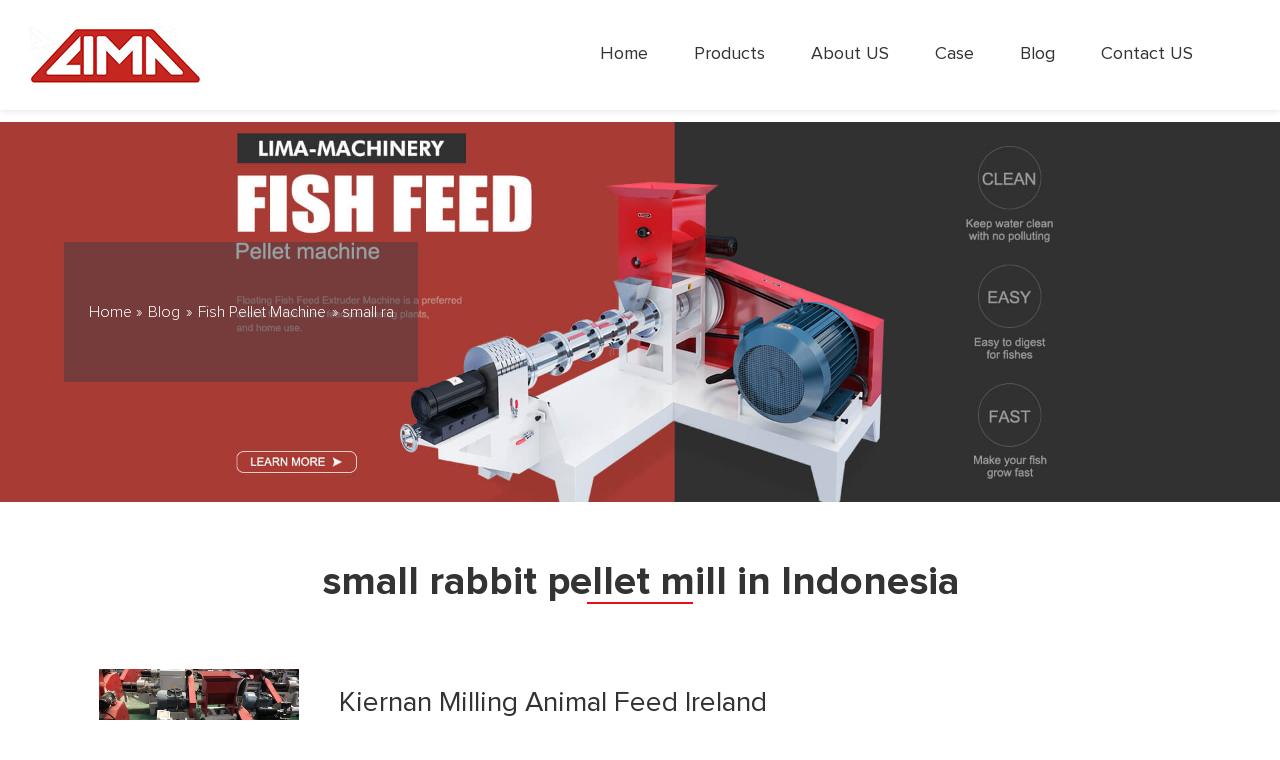

--- FILE ---
content_type: text/html; charset=UTF-8
request_url: https://www.animalfeedmachines.com/small-rabbit-pellet-mill-in-indonesia.html
body_size: 14591
content:



























<!DOCTYPE html>
<html lang="en">

	<head>
		<meta charset="UTF-8">
		<meta name="viewport" content="width=device-width,initial-scale=1,minimum-scale=1,maximum-scale=1,user-scalable=no" />
		<meta name="apple-mobile-web-app-capable" content="yes">
		<meta content="black" name="apple-mobile-web-app-status-bar-style">
		<meta content="telephone=no" name="format-detection">
		<title>small rabbit pellet mill in Indonesia-Animal Feed Machines</title>
        <meta name="keywords" content="cattle feed machine for sale,mash feed machine for cattle,poultry feed making machine price in kolkata"/>
        <meta name="description" content="Kiernan Milling Animal Feed IrelandMilling and Mixing Systems for Pig Feed Production网页Sep 30, 2007 · Big Dutchman's dry mixer is a multi-purpose horizontal machine. Different"/>
		        <link rel="stylesheet" href="https://www.animalfeedmachines.com/wp-content/themes/lima/d/style/reset.css" />
		<link rel="stylesheet" href="https://www.animalfeedmachines.com/wp-content/themes/lima/d/style/fonts.css" />
	    <link rel="stylesheet" href="https://www.animalfeedmachines.com/wp-content/themes/lima/d/style/owl.carousel.min.css" />
	    <link rel="stylesheet" href="https://www.animalfeedmachines.com/wp-content/themes/lima/d/style/main.css" />
	    <link rel="stylesheet" href="https://www.animalfeedmachines.com/wp-content/themes/lima/d/style/layout.css" />
		<script type="text/javascript" src="https://www.animalfeedmachines.com/wp-content/themes/lima/d/js/jquery-2.1.1.min.js" ></script>
        <meta name="google-site-verification" content="Bcu_mVPvrW2XA5Q3Nef_BmtbrqbxQQFgivW1XVgBtJ8" />
    </head>
<body>
	
<div class="head_zwf"></div>
	<div class="header head_index">

		<div class="header_wrap">

			<a class="logo fl" href="https://www.animalfeedmachines.com" title="Animal feed making machine">
				<img src="[data-uri]" alt="Animal feed making machine for sale">
			</a>

			<div class="menu fr">

				<div class="menu_dl_box">
					<dl class="menu_dl">
						<dd>
							<div class="menu_tt">
								<a class="text" href="https://www.animalfeedmachines.com" title="Animal feed pellet making machine">Home</a>
							</div>
						</dd>
						<dd>
							<div class="menu_tt">
								<a class="text" href="https://www.animalfeedmachines.com/products"  title="Products">
								    Products								</a>
							</div>
							                               <div class="menu_down">
                                                                       
                                        <a href="https://www.animalfeedmachines.com/products/feed-crushing-machine" title="Feed crushing machine">
                                            Feed crushing machine                                        </a>
                                                                       
                                        <a href="https://www.animalfeedmachines.com/products/feed-mixing-machine" title="Feed Mixing Machine">
                                            Feed Mixing Machine                                        </a>
                                                                       
                                        <a href="https://www.animalfeedmachines.com/products/fish-feed-machine" title="Fish Feed Machine">
                                            Fish Feed Machine                                        </a>
                                                                       
                                        <a href="https://www.animalfeedmachines.com/products/fish-feed-production-line" title="Fish Feed Production Line">
                                            Fish Feed Production Line                                        </a>
                                                                       
                                        <a href="https://www.animalfeedmachines.com/products/poultry-feed-machine" title="Poultry Feed Machine">
                                            Poultry Feed Machine                                        </a>
                                                                       
                                        <a href="https://www.animalfeedmachines.com/products/poultry-feed-machine/flat-die-poultry-feed-pellet-making-machine" title="Flat Die Poultry Feed Pellet Making Machine">
                                            Flat Die Poultry Feed Pellet Making Machine                                        </a>
                                                                       
                                        <a href="https://www.animalfeedmachines.com/products/poultry-feed-machine/ring-die-poultry-feed-pellet-making-machine" title="Ring Die Poultry Feed Pellet Making Machine">
                                            Ring Die Poultry Feed Pellet Making Machine                                        </a>
                                                                       
                                        <a href="https://www.animalfeedmachines.com/products/poultry-feed-machine-line" title="Poultry Feed Machine Line">
                                            Poultry Feed Machine Line                                        </a>
                                                                       
                                        <a href="https://www.animalfeedmachines.com/products/poultry-feed-machine-line/chicken-feed-pellet-line-1-2t" title="Chicken Feed Pellet Line 1-2t">
                                            Chicken Feed Pellet Line 1-2t                                        </a>
                                                                       
                                        <a href="https://www.animalfeedmachines.com/products/poultry-feed-machine-line/chicken-pellet-line-100-1000kg" title="Chicken Pellet Line 100-1000kg">
                                            Chicken Pellet Line 100-1000kg                                        </a>
                                                                    </div>
                            						</dd>
						<dd>
							<div class="menu_tt">
								<a class="text" href="https://www.animalfeedmachines.com/about-us" title="About US">
								    About US								</a>
							</div>
						</dd>
						<dd>
							<div class="menu_tt">
								<a class="text" href="https://www.animalfeedmachines.com/case"  title="Case">
								    Case								</a>
							</div>
							                               <div class="menu_down">
                                                                    </div>
                            						</dd>
						<dd>
							<div class="menu_tt">
								<a class="text" href="https://www.animalfeedmachines.com/blog"  title="Blog">
								    Blog								</a>
							</div>
							                               <div class="menu_down">
                                                                       
                                        <a href="https://www.animalfeedmachines.com/blog/fish-feed-machines" title="Fish Feed Machines">
                                           Fish Feed Machines                                        </a>
                                                                       
                                        <a href="https://www.animalfeedmachines.com/blog/fish-food-pellet-machine" title="Fish Food Pellet Machine">
                                           Fish Food Pellet Machine                                        </a>
                                                                       
                                        <a href="https://www.animalfeedmachines.com/blog/fish-pellet-machine" title="Fish Pellet Machine">
                                           Fish Pellet Machine                                        </a>
                                                                       
                                        <a href="https://www.animalfeedmachines.com/blog/fish-pellet-making-machine" title="Fish Pellet Making Machine">
                                           Fish Pellet Making Machine                                        </a>
                                                                    </div>
                            						</dd>
						<dd>
							<div class="menu_tt">
								<a class="text" href="https://www.animalfeedmachines.com/contact-us" title="Contact US">
								    Contact US								</a>
							</div>
							
						</dd>
						
					</dl>
				</div>
			</div>

		


		</div>

	</div>

	<div class="mask"></div>
	<div class="mobile_menu_mask"></div>
	<!--
		mobile  header
	-->
	<div class="mobile_header clearfix">

		<div class="mobile_header_top">
			<div class="mobile_logo fl">
				<a class="table" href="https://www.animalfeedmachines.com" title="">
                    <span class="cell">
                        <img src="[data-uri]" alt="">
                    </span>
                </a>
			</div>

			<div class="mobile_menu_btn fr">
				<span class="line"></span>
				<span class="line"></span>
				<span class="line"></span>
			</div>

		</div>



		<!--
			mobile_menu
		-->
		<div class="mobile_menu_box">
			<div class="mobile_menu_scroll">
				<dl class="mobile_menu_dl clearfix">
                
                    <dd>
                        <div class="mobile_menu_tt clearfix">
                            <a class="text" href="https://www.animalfeedmachines.com" title="">HOME</a>
                            <div class="mobile_menu_tt_icon iconfont icondown"></div>
                        </div>
                    </dd>
                    <dd class="">
                        <div class="mobile_menu_tt clearfix">
                            <a class="text" href="https://www.animalfeedmachines.com/products"  title="Products">
                                   Products                                </a>
                            <div class="mobile_menu_tt_icon iconfont icondown"></div>
                        </div>
    
                                                    <div class="mobile_menu_down">
                                <!-- 二级分类 -->
                                <div class="mobile_menu_down_clm Category_three">
                                                                         
                                        <a class="" href="https://www.animalfeedmachines.com/products/feed-crushing-machine" title="Feed crushing machine">
                                            
                                          Feed crushing machine                                        </a>
                                    
                                                                         
                                        <a class="" href="https://www.animalfeedmachines.com/products/feed-mixing-machine" title="Feed Mixing Machine">
                                            
                                          Feed Mixing Machine                                        </a>
                                    
                                                                         
                                        <a class="" href="https://www.animalfeedmachines.com/products/fish-feed-machine" title="Fish Feed Machine">
                                            
                                          Fish Feed Machine                                        </a>
                                    
                                                                         
                                        <a class="" href="https://www.animalfeedmachines.com/products/fish-feed-production-line" title="Fish Feed Production Line">
                                            
                                          Fish Feed Production Line                                        </a>
                                    
                                                                         
                                        <a class="" href="https://www.animalfeedmachines.com/products/poultry-feed-machine" title="Poultry Feed Machine">
                                            
                                          Poultry Feed Machine                                        </a>
                                    
                                                                         
                                        <a class="" href="https://www.animalfeedmachines.com/products/poultry-feed-machine/flat-die-poultry-feed-pellet-making-machine" title="Flat Die Poultry Feed Pellet Making Machine">
                                            
                                          Flat Die Poultry Feed Pellet Making Machine                                        </a>
                                    
                                                                         
                                        <a class="" href="https://www.animalfeedmachines.com/products/poultry-feed-machine/ring-die-poultry-feed-pellet-making-machine" title="Ring Die Poultry Feed Pellet Making Machine">
                                            
                                          Ring Die Poultry Feed Pellet Making Machine                                        </a>
                                    
                                                                         
                                        <a class="" href="https://www.animalfeedmachines.com/products/poultry-feed-machine-line" title="Poultry Feed Machine Line">
                                            
                                          Poultry Feed Machine Line                                        </a>
                                    
                                                                         
                                        <a class="" href="https://www.animalfeedmachines.com/products/poultry-feed-machine-line/chicken-feed-pellet-line-1-2t" title="Chicken Feed Pellet Line 1-2t">
                                            
                                          Chicken Feed Pellet Line 1-2t                                        </a>
                                    
                                                                         
                                        <a class="" href="https://www.animalfeedmachines.com/products/poultry-feed-machine-line/chicken-pellet-line-100-1000kg" title="Chicken Pellet Line 100-1000kg">
                                            
                                          Chicken Pellet Line 100-1000kg                                        </a>
                                    
                                                                    </div>
                              </div>  
                                                </dd>
                    <dd>
                        <div class="mobile_menu_tt clearfix">
                             <a class="text" href="https://www.animalfeedmachines.com/about-us" title="About US">About US</a>
                            <div class="mobile_menu_tt_icon iconfont icondown"></div>
                        </div>
                    </dd>
                    
                    <dd>
                        <div class="mobile_menu_tt clearfix">
                            <a class="text" href="https://www.animalfeedmachines.com/case" title="Case">Case</a>
                            <div class="mobile_menu_tt_icon iconfont icondown"></div>
                        </div>
                                                    <div class="mobile_menu_down">
                                <!-- 二级分类 -->
                                
                                                                   
                              </div>  
                                                </dd>
    
                     <dd>
                        <div class="mobile_menu_tt clearfix">
                            <a class="text" href="https://www.animalfeedmachines.com/blog" title="Blog">Blog</a>
                            <div class="mobile_menu_tt_icon iconfont icondown"></div>
                        </div>
                                                    <div class="mobile_menu_down">
                                <!-- 二级分类 -->
                                
                                                                        
                                        <a class="" href="https://www.animalfeedmachines.com/blog/fish-feed-machines" title="Fish Feed Machines">
                                            
                                          Fish Feed Machines                                        </a>
                                  
                                                                        
                                        <a class="" href="https://www.animalfeedmachines.com/blog/fish-food-pellet-machine" title="Fish Food Pellet Machine">
                                            
                                          Fish Food Pellet Machine                                        </a>
                                  
                                                                        
                                        <a class="" href="https://www.animalfeedmachines.com/blog/fish-pellet-machine" title="Fish Pellet Machine">
                                            
                                          Fish Pellet Machine                                        </a>
                                  
                                                                        
                                        <a class="" href="https://www.animalfeedmachines.com/blog/fish-pellet-making-machine" title="Fish Pellet Making Machine">
                                            
                                          Fish Pellet Making Machine                                        </a>
                                  
                                                                   
                              </div>  
                                                </dd>
    
                    <dd>
                        <div class="mobile_menu_tt clearfix">
                            <a class="text" href="https://www.animalfeedmachines.com/contact-us" title="Contact US">Contact US</a>
                            <div class="mobile_menu_tt_icon iconfont icondown"></div>
                        </div>
                    </dd>
                </dl>
    
    				
			</div>

		</div>

	</div>		<!--
        	header end
        -->
	
	
	<!-- 
		sub_banner
	-->
	<div class="sub_banner" style="background: url(https://www.animalfeedmachines.com/wp-content/themes/lima/d/banner/03.jpg) no-repeat center center / cover;">
		<div class="wrapper sub_banner_wrap">

			<div class="sub_banner_con">

			

				<div class="location textOverflow">
					<div id="crumbs"> <i class="fa fa-home"></i>  Home &raquo; <a href="https://www.animalfeedmachines.com/blog">Blog</a> &raquo; <a href="https://www.animalfeedmachines.com/blog/fish-pellet-machine">Fish Pellet Machine</a> &raquo; <span>small rabbit pellet mill in Indonesia</span></div>				</div>

			</div>

		</div>
	</div>
	<!-- 
		sub_banner end
	-->

    
    <!-- sub_main -->
	<div class="sub_main sub_page_case">
		<dl class="wrapper">
			<div class="about_title1 sub_case_title tc">
				<h1 class="tt2">
					small rabbit pellet mill in Indonesia				</h1>
				
				<div class="line2 marlrAuto"></div>
			</div>

		

			

			<dl class="news_list2">
			                     				<dd>
					<a href="javascript:openZoosUrl('chatwin') " title="small rabbit pellet mill in Indonesia">
						<div class="pic">
						    <img src="/wp-content/themes/lima/load/51/Fish feed machine (83).jpg" alt="small rabbit pellet mill in Indonesia"/>
						</div>
						<div class="con">
							<div class="tt textOverflow">
								<h3>Kiernan Milling Animal Feed Ireland</h3>
							</div>
							<div class="text textOverClm clm2">
								<p></p>
							</div>
							<div class="btn">
							    Get Price
							</div>
						</div>
						
					</a>
				</dd>
								<dd>
					<a href="javascript:openZoosUrl('chatwin') " title="small rabbit pellet mill in Indonesia">
						<div class="pic">
						    <img src="/wp-content/themes/lima/load/51/Fish feed machine (37).jpg" alt="small rabbit pellet mill in Indonesia"/>
						</div>
						<div class="con">
							<div class="tt textOverflow">
								<h3>Milling and Mixing Systems for Pig Feed Production</h3>
							</div>
							<div class="text textOverClm clm2">
								<p>网页Sep 30, 2007 · Big Dutchman's dry mixer is a multi-purpose horizontal machine. Different feed components such as cereals, dry minerals, vitamins and fats can be thoroughly mixed and it can deal with varying capacities. The dry mixer is highly accurate, making it especially suitable for the production of premixes. The standard version has a capacity of 2000 </p>
							</div>
							<div class="btn">
							    Get Price
							</div>
						</div>
						
					</a>
				</dd>
								<dd>
					<a href="javascript:openZoosUrl('chatwin') " title="small rabbit pellet mill in Indonesia">
						<div class="pic">
						    <img src="/wp-content/themes/lima/load/51/Floating fish feed pellet extruder.jpg" alt="small rabbit pellet mill in Indonesia"/>
						</div>
						<div class="con">
							<div class="tt textOverflow">
								<h3>Christmas nears, stirs childhood memories | Mt. Airy News</h3>
							</div>
							<div class="text textOverClm clm2">
								<p>网页Dec 16, 2022 · Grease a 13x9x2 inch baking pan with Crisco Shortening and then flour the pan. Line the pan with a sheet of waxed paper. Spray the waxed paper with Pam baking spray. Mix the pumpkin, white sugar </p>
							</div>
							<div class="btn">
							    Get Price
							</div>
						</div>
						
					</a>
				</dd>
								<dd>
					<a href="javascript:openZoosUrl('chatwin') " title="small rabbit pellet mill in Indonesia">
						<div class="pic">
						    <img src="/wp-content/themes/lima/load/51/Fish feed machine (21).jpg" alt="small rabbit pellet mill in Indonesia"/>
						</div>
						<div class="con">
							<div class="tt textOverflow">
								<h3>We're an industrial warehouse packaging supplier. Our products </h3>
							</div>
							<div class="text textOverClm clm2">
								<p>网页9 小时前 · condo balcony ideas 1 Ton Feed Bin (1830 products available) 1/6 1 Ton Feed Bin Feed Bin 1 Ton 5 Easy To Shipment Bulk Animal Feed Soybean Wheat Grain Bin $10,000.00/ Set 1 Set (Min. Order) 4 YRS CN Supplier Contact Supplier Ad 1/6 Feed Bin Large Capacity Poultry Animal Pig Chicken Feed Storage Silos Bin $790.00/ Set 1 Set </p>
							</div>
							<div class="btn">
							    Get Price
							</div>
						</div>
						
					</a>
				</dd>
								<dd>
					<a href="javascript:openZoosUrl('chatwin') " title="small rabbit pellet mill in Indonesia">
						<div class="pic">
						    <img src="/wp-content/themes/lima/load/51/Fish feed machine (83).jpg" alt="small rabbit pellet mill in Indonesia"/>
						</div>
						<div class="con">
							<div class="tt textOverflow">
								<h3>Wildlife Page 8 - The Mill - Bel Air, Black Horse, Red Lion, </h3>
							</div>
							<div class="text textOverClm clm2">
								<p>网页Wildlife. We are striving every day to add new products to our online store. If you do not find what you are looking for please contact one of our 7 locations.</p>
							</div>
							<div class="btn">
							    Get Price
							</div>
						</div>
						
					</a>
				</dd>
								<dd>
					<a href="javascript:openZoosUrl('chatwin') " title="small rabbit pellet mill in Indonesia">
						<div class="pic">
						    <img src="/wp-content/themes/lima/load/51/Fish feed machine (8).jpg" alt="small rabbit pellet mill in Indonesia"/>
						</div>
						<div class="con">
							<div class="tt textOverflow">
								<h3>Chicken Pig Cow Sheep Cattle Food Making Machine/Pig Feed </h3>
							</div>
							<div class="text textOverClm clm2">
								<p>网页Chicken Pig Cow Sheep Cattle Food Making Machine/Pig Feed Processing Line/Animal Feed Production Line, Find Details and Price about Animal Feed Pellet Mill Small Feed Pellet Production Line from Chicken Pig Cow Sheep Cattle Food Making Machine/Pig Feed Processing Line/Animal Feed Production Line - Zhengzhou Zhongdebao Industrial Co., Ltd.</p>
							</div>
							<div class="btn">
							    Get Price
							</div>
						</div>
						
					</a>
				</dd>
								<dd>
					<a href="javascript:openZoosUrl('chatwin') " title="small rabbit pellet mill in Indonesia">
						<div class="pic">
						    <img src="/wp-content/themes/lima/load/51/Fish feed machine (7).jpg" alt="small rabbit pellet mill in Indonesia"/>
						</div>
						<div class="con">
							<div class="tt textOverflow">
								<h3>What is Poultry Pellet Production Line/Small Feed Mill Plant/Feed </h3>
							</div>
							<div class="text textOverClm clm2">
								<p>网页What is Poultry Pellet Production Line/Small Feed Mill Plant/Feed Processing Machine for Cow Pig Chicken/Pellet Feed Making Line for Animal, 1t feed pellet production line manufacturers & suppliers on Video Channel of Made-in-China.com.</p>
							</div>
							<div class="btn">
							    Get Price
							</div>
						</div>
						
					</a>
				</dd>
								<dd>
					<a href="javascript:openZoosUrl('chatwin') " title="small rabbit pellet mill in Indonesia">
						<div class="pic">
						    <img src="/wp-content/themes/lima/load/51/Fish feed machine (51).jpg" alt="small rabbit pellet mill in Indonesia"/>
						</div>
						<div class="con">
							<div class="tt textOverflow">
								<h3>Feed mills for poultry, livestock or aquaculture | SKIOLD</h3>
							</div>
							<div class="text textOverClm clm2">
								<p>网页SKIOLD feed mills are batching plants, usually 1-3 tons per batch up to 5-6 tons per batch, normally with 8-12 batches/h. With a 3 tons batch system, the capacity will be 30 t/h with 10 batches/h. With 4-6 tons/batch, the capacity will be 40-60 t/h. The tendency goes towards more batches/h – up to 15-20. However, this gives a batch time of </p>
							</div>
							<div class="btn">
							    Get Price
							</div>
						</div>
						
					</a>
				</dd>
								<dd>
					<a href="javascript:openZoosUrl('chatwin') " title="small rabbit pellet mill in Indonesia">
						<div class="pic">
						    <img src="/wp-content/themes/lima/load/51/Fish feed machine (40).jpg" alt="small rabbit pellet mill in Indonesia"/>
						</div>
						<div class="con">
							<div class="tt textOverflow">
								<h3>animal feed production business plan - Feed Mill Plant</h3>
							</div>
							<div class="text textOverClm clm2">
								<p>网页3. Equipment and Personnel. The investment animal feed production business plan will focus on the plant and equipment as the biggest expenditure in the initial costs, you need to invest in high quality equipment to achieve quality feeds. You could also invest in customized equipment for your needs which will call for more investment, use expert </p>
							</div>
							<div class="btn">
							    Get Price
							</div>
						</div>
						
					</a>
				</dd>
								<dd>
					<a href="javascript:openZoosUrl('chatwin') " title="small rabbit pellet mill in Indonesia">
						<div class="pic">
						    <img src="/wp-content/themes/lima/load/51/Fish feed machine (70).jpg" alt="small rabbit pellet mill in Indonesia"/>
						</div>
						<div class="con">
							<div class="tt textOverflow">
								<h3>cattle feed mill machinery for sale - pellet-richi.com</h3>
							</div>
							<div class="text textOverClm clm2">
								<p>网页Feed mill scales: 10-12T/H. Feed type: pellet feed. Feed mill cost: FOB $250000-700000 USD. Cattle feed unit for sale South Africa. Feed mill scales: 10T/H. Feed type: pellet feed. Feed mill cost: FOB $150000-300000 USD</p>
							</div>
							<div class="btn">
							    Get Price
							</div>
						</div>
						
					</a>
				</dd>
								<dd>
					<a href="javascript:openZoosUrl('chatwin') " title="small rabbit pellet mill in Indonesia">
						<div class="pic">
						    <img src="/wp-content/themes/lima/load/51/Fish feed machine (63).jpg" alt="small rabbit pellet mill in Indonesia"/>
						</div>
						<div class="con">
							<div class="tt textOverflow">
								<h3>Offering services with exceptional care Who We Are We are a </h3>
							</div>
							<div class="text textOverClm clm2">
								<p>网页6 小时前 · Cities. 1 Middle Bass silkie chickens. 1 Pennsville silkie chickens. 1 Becks Mills silkie chickens. Popular Searches. Ohio free kittens. Ohio pigs. Ohio goats. can cro hit dollar1 dollar One is lavender and one is blue. Both are straight run. The blue Silkie is $8 and the lavender Silkie is $10 or buy them both for $15.</p>
							</div>
							<div class="btn">
							    Get Price
							</div>
						</div>
						
					</a>
				</dd>
								<dd>
					<a href="javascript:openZoosUrl('chatwin') " title="small rabbit pellet mill in Indonesia">
						<div class="pic">
						    <img src="/wp-content/themes/lima/load/51/Fish feed pelleting machine exported to Nigeria (2).jpg" alt="small rabbit pellet mill in Indonesia"/>
						</div>
						<div class="con">
							<div class="tt textOverflow">
								<h3>Feed Pellet Mill</h3>
							</div>
							<div class="text textOverClm clm2">
								<p>网页Diesel Flat Die Feed Pellet Mill. Especially applicable to the owners of small feed-processing factory and farm-holders to process the feed for rabbits, chicken, pig, sheep, cattle, cow and so on. Best choice for electricity lacking areas.</p>
							</div>
							<div class="btn">
							    Get Price
							</div>
						</div>
						
					</a>
				</dd>
								<dd>
					<a href="javascript:openZoosUrl('chatwin') " title="small rabbit pellet mill in Indonesia">
						<div class="pic">
						    <img src="/wp-content/themes/lima/load/51/Fish feed machine (21).jpg" alt="small rabbit pellet mill in Indonesia"/>
						</div>
						<div class="con">
							<div class="tt textOverflow">
								<h3>Pig Feed Pellet Machine to Make Nutrition-Balanced Feed Pellets</h3>
							</div>
							<div class="text textOverClm clm2">
								<p>网页In the pig breeding process, if it is a small-scale pig farm, the whole set of feeding is usually completed manually. However, if a pig farmer wants to further expand the breeding environment and breeding scale, he needs to purchase breeding equipment and know some knowledge about pig feed formula and purchases pig feed pellet machines.. ABC </p>
							</div>
							<div class="btn">
							    Get Price
							</div>
						</div>
						
					</a>
				</dd>
								<dd>
					<a href="javascript:openZoosUrl('chatwin') " title="small rabbit pellet mill in Indonesia">
						<div class="pic">
						    <img src="/wp-content/themes/lima/load/51/Floating fish feed pellet machine3.png" alt="small rabbit pellet mill in Indonesia"/>
						</div>
						<div class="con">
							<div class="tt textOverflow">
								<h3>Small Feed Pellet Plant for Livestock Poultry Fish </h3>
							</div>
							<div class="text textOverClm clm2">
								<p></p>
							</div>
							<div class="btn">
							    Get Price
							</div>
						</div>
						
					</a>
				</dd>
								<dd>
					<a href="javascript:openZoosUrl('chatwin') " title="small rabbit pellet mill in Indonesia">
						<div class="pic">
						    <img src="/wp-content/themes/lima/load/51/Fish feed machine (35).jpg" alt="small rabbit pellet mill in Indonesia"/>
						</div>
						<div class="con">
							<div class="tt textOverflow">
								<h3>Pig Feed Pellet Machine - pellet-richi.com</h3>
							</div>
							<div class="text textOverClm clm2">
								<p></p>
							</div>
							<div class="btn">
							    Get Price
							</div>
						</div>
						
					</a>
				</dd>
							</dl>


		


		</div>
		
		
	</div>
	<!-- sub_main end -->
	
	
	<div class="contact_box2">
		<div class="wrapper">

			<div class="about_title1 tc">
				<div class="tt2">
						Send Your Inquiry
				</div>
				<div class="text2 marlrAuto">
						Please feel free to submit your inquiry information to us. We will contact with you as soon as possible. 
				</div>
				<div class="line2 marlrAuto"></div>
			</div>

			<form action="https://www.limafishfeedmachine.com/domai/post.php" method="post" onsubmit="this.url.value=window.location.href">
				<dl class="contact_box2_form_list">
					<dd>
						<div class="contact_box2_form_tt">
							Name:
						</div>
						<input class="contact_box2_form_text" name="name" type="text">
					</dd>
					
					<dd>
						<div class="contact_box2_form_tt">
							Country:
						</div>
						<input class="contact_box2_form_text" name="country_name" type="text">
					</dd>
					
					<dd>
						<div class="contact_box2_form_tt">
							<span class="icon">*</span> Email:
						</div>
						<input class="contact_box2_form_text" name="email" type="text" placeholder="Please enter your email adress...">
					</dd>
					<dd>
						<div class="contact_box2_form_tt">
							Phone:
						</div>
						<input class="contact_box2_form_text" name="phone" type="text" placeholder="Instant Contact">
					</dd>
					<dd class="ddw">
						<div class="contact_box2_form_tt">
							<span class="icon">*</span> Inquiry:
						</div>
						<textarea class="contact_box2_form_area" name="message" placeholder="Message"></textarea>
					</dd>
					<dt>
					    <input type="hidden" name="url" value="">
						<button class="contact_box2_form_btn tc uppercase btnHover2 hover" type="submit">submit</button>		
						<button class="contact_box2_form_btn tc uppercase btnHover2" type="button">Reset</button>		
					</dt>
				</dl>
				
			</form>


		</div>
	</div>
    


	<!--
    	footer
    -->
	
   <!--
		footer
	-->
	<div class="footer">
		<div class="footer_t">
			<div class="wrapper">

				<div class="footer_t_item footer_t_item_l">
					<a href="https://www.animalfeedmachines.com/blog" title="Blog" class="footer_title uppercase">
						Blog					</a>
					<div class="footer_t_item_con">
						<div class="footer_list">
														<a href="https://www.animalfeedmachines.com/locally-made-feed-production-machine-factory-low-cost-in-tanzania.html" title="locally made feed production machine Factory low cost in Tanzania">
								<div class="icon"></div>
								<div class="tt">
									locally made feed production machine Factory low cost in Tanzania								</div>
							</a>
														<a href="https://www.animalfeedmachines.com/brand-new-feed-machinery-factory-budget-in-zambia.html" title="Brand new feed machinery Factory budget in Zambia">
								<div class="icon"></div>
								<div class="tt">
									Brand new feed machinery Factory budget in Zambia								</div>
							</a>
														<a href="https://www.animalfeedmachines.com/brand-new-feed-pelletizer-machine-suppliers-budget-in-gambia.html" title="Brand new feed pelletizer machine suppliers budget in Gambia">
								<div class="icon"></div>
								<div class="tt">
									Brand new feed pelletizer machine suppliers budget in Gambia								</div>
							</a>
														<a href="https://www.animalfeedmachines.com/locally-made-food-extruder-manufacturers-cost-in-philippines.html" title="locally made food extruder manufacturers cost in Philippines">
								<div class="icon"></div>
								<div class="tt">
									locally made food extruder manufacturers cost in Philippines								</div>
							</a>
							
						</div>

					</div>
				</div>


				<div class="footer_t_item footer_t_item_m">
					<a href="4" title="Contact US" class="footer_title uppercase">
						Contact US					</a>
					<div class="footer_t_item_con">
						<div class="footer_contact_item">
							<div class="icon iconfont iconshouji1"></div>
							<div class="tt">
								Phone:<a href="tel:8619337889051">8619337889051</a>
							</div>
						</div>

						<div class="footer_contact_item">
							<div class="icon iconfont iconyouxiang1"></div>
							<div class="tt">
								E-mail:<a href="mailto:lima37@limamachinery.com">lima37@limamachinery.com</a>
							</div>
						</div>


						<div class="footer_contact_item">
							<div class="icon iconfont icondizhi"></div>
							<div class="tt">
								Add: Zhengzhou, Henan, China<br/>
Warehouse: Sagamu, Ogun State, Lagos, Nigeria<br/>
Other warehouse: Ghana, Kenya, Bangladesh, Uzbekistan							</div>
						</div>
					</div>
				</div>


				<div class="footer_t_item footer_t_item_r">
					<a href="" class="footer_title uppercase">
						Inquiry
					</a>
					<div class="footer_t_item_con">
                    <form action="https://www.limafishfeedmachine.com/domai/post.php" method="post" onsubmit="this.url.value=window.location.href">
						<div class="footer_inq">
							<input class="footer_inq_text" name="email" type="text" placeholder="*Email:">
							<textarea class="footer_inq_area" name="message" placeholder="Message:"></textarea>
							<input type="hidden" name="url" value="">
							<button class="footer_inq_btn uppercase tc btnHover2" type="submit">send message</button>
						</div>
                    </form>
					</div>
				</div>


			</div>
		</div>

		<div class="footer_b tc uppercase">


			<div class="wrapper">

				<div class="footer_sm">
					<a class="icon iconfont iconfacebook" href="https://www.facebook.com/LimaFeedMachine/" target="_blank" rel="nofollow"></a>
					<a class="icon iconfont iconTwitter" href="https://twitter.com/Limafeedmachine" target="_blank" rel="nofollow"></></a>
					<a class="icon iconfont iconlinkedin" href="https://www.linkedin.com/in/limafeedpelletizer/" target="_blank" rel="nofollow"></></a>
					<a class="icon iconfont iconyoutube" href="https://www.youtube.com/channel/UC7jZWhzL9X0otWG5WZGx0gA  " target="_blank" rel="nofollow"></></a>
				</div>


				<div class="footer_b_con">
					<div class="footer_b_text">
					Copyright © Henan Lima Machinery Manufactory CO.,LTD All Rights Reserved					</div>
					
				</div>
			</div>
		</div>

	</div>
	<!--
		footer end
	-->
	
	
	
	<!--
		js
	-->
	<script type="text/javascript" src="https://www.animalfeedmachines.com/wp-content/themes/lima/d/js/owl.carousel.min.js" ></script>
    <script type="text/javascript" src="https://www.animalfeedmachines.com/wp-content/themes/lima/d/js/main.js" ></script>
  
    <script language="javascript" src="https://ala.zoosnet.net/JS/LsJS.aspx?siteid=ALA58646420&float=1&lng=en"></script>

language="javascript" src="http://live.zoosnet.net/JS/LsJS.aspx?siteid=LEK54325889&float=1&lng=cn"></script>
</html>

--- FILE ---
content_type: text/css
request_url: https://www.animalfeedmachines.com/wp-content/themes/lima/d/style/fonts.css
body_size: 1619
content:
/**
 *               ii.                                         ;9ABH,          
 *              SA391,                                    .r9GG35&G          
 *              &#ii13Gh;                               i3X31i;:,rB1         
 *              iMs,:,i5895,                         .5G91:,:;:s1:8A         
 *               33::::,,;5G5,                     ,58Si,,:::,sHX;iH1        
 *                Sr.,:;rs13BBX35hh11511h5Shhh5S3GAXS:.,,::,,1AG3i,GG        
 *                .G51S511sr;;iiiishS8G89Shsrrsh59S;.,,,,,..5A85Si,h8        
 *               :SB9s:,............................,,,.,,,SASh53h,1G.       
 *            .r18S;..,,,,,,,,,,,,,,,,,,,,,,,,,,,,,....,,.1H315199,rX,       
 *          ;S89s,..,,,,,,,,,,,,,,,,,,,,,,,....,,.......,,,;r1ShS8,;Xi       
 *        i55s:.........,,,,,,,,,,,,,,,,.,,,......,.....,,....r9&5.:X1       
 *       59;.....,.     .,,,,,,,,,,,...        .............,..:1;.:&s       
 *      s8,..;53S5S3s.   .,,,,,,,.,..      i15S5h1:.........,,,..,,:99       
 *      93.:39s:rSGB@A;  ..,,,,.....    .SG3hhh9G&BGi..,,,,,,,,,,,,.,83      
 *      G5.G8  9#@@@@@X. .,,,,,,.....  iA9,.S&B###@@Mr...,,,,,,,,..,.;Xh     
 *      Gs.X8 S@@@@@@@B:..,,,,,,,,,,. rA1 ,A@@@@@@@@@H:........,,,,,,.iX:    
 *     ;9. ,8A#@@@@@@#5,.,,,,,,,,,... 9A. 8@@@@@@@@@@M;    ....,,,,,,,,S8    
 *     X3    iS8XAHH8s.,,,,,,,,,,...,..58hH@@@@@@@@@Hs       ...,,,,,,,:Gs   
 *    r8,        ,,,...,,,,,,,,,,.....  ,h8XABMMHX3r.          .,,,,,,,.rX:  
 *   :9, .    .:,..,:;;;::,.,,,,,..          .,,.               ..,,,,,,.59  
 *  .Si      ,:.i8HBMMMMMB&5,....                    .            .,,,,,.sMr 
 *  SS       :: h@@@@@@@@@@#; .                     ...  .         ..,,,,iM5 
 *  91  .    ;:.,1&@@@@@@MXs.                            .          .,,:,:&S 
 *  hS ....  .:;,,,i3MMS1;..,..... .  .     ...                     ..,:,.99 
 *  ,8; ..... .,:,..,8Ms:;,,,...                                     .,::.83 
 *   s&: ....  .sS553B@@HX3s;,.    .,;13h.                            .:::&1 
 *    SXr  .  ...;s3G99XA&X88Shss11155hi.                             ,;:h&, 
 *     iH8:  . ..   ,;iiii;,::,,,,,.                                 .;irHA  
 *      ,8X5;   .     .......                                       ,;iihS8Gi
 *         1831,                                                 .,;irrrrrs&@
 *           ;5A8r.                                            .:;iiiiirrss1H
 *             :X@H3s.......                                .,:;iii;iiiiirsrh
 *              r#h:;,...,,.. .,,:;;;;;:::,...              .:;;;;;;iiiirrss1
 *             ,M8 ..,....,.....,,::::::,,...         .     .,;;;iiiiiirss11h
 *             8B;.,,,,,,,.,.....          .           ..   .:;;;;iirrsss111h
 *            i@5,:::,,,,,,,,.... .                   . .:::;;;;;irrrss111111
 *            9Bi,:,,,,......                        ..r91;;;;;iirrsss1ss1111
 */

@font-face {font-family: "iconfont";
  src: url('../fonts/iconfont.eot?t=1496742971209'); /* IE9*/
  src: url('../fonts/iconfont.eot?t=1496742971209#iefix') format('embedded-opentype'), /* IE6-IE8 */
  url('../fonts/iconfont.woff?t=1496742971209') format('woff'), /* chrome, firefox */
  url('../fonts/iconfont.ttf?t=1496742971209') format('truetype'), /* chrome, firefox, opera, Safari, Android, iOS 4.2+*/
  url('../fonts/iconfont.svg?t=1496742971209#iconfont') format('svg'); /* iOS 4.1- */
}

.iconfont {
  font-family:"iconfont" !important;
  font-size:16px;
  font-style:normal;
  -webkit-font-smoothing: antialiased;
  -moz-osx-font-smoothing: grayscale;
}


.iconTwitter:before {
  content: "\e607";
}

.iconfax1:before {
  content: "\e7a2";
}

.iconyoutube:before {
  content: "\e815";
}

.icon110124xiaoshirexian:before {
  content: "\ec29";
}

.iconchat:before {
  content: "\e656";
}

.iconyouxiang1:before {
  content: "\e6f4";
}

.iconfacebook:before {
  content: "\e620";
}

.iconyanjing:before {
  content: "\e63e";
}

.iconyingyong:before {
  content: "\e608";
}

.iconyouxiang2:before {
  content: "\e62c";
}

.iconchuanzhen:before {
  content: "\e65c";
}

.iconzhengque:before {
  content: "\e611";
}

.iconyuyan:before {
  content: "\e6be";
}

.icondizhi:before {
  content: "\e613";
}

.iconjiantouyoushuang-:before {
  content: "\e61a";
}

.iconicon-:before {
  content: "\e676";
}

.icondizhi1:before {
  content: "\e617";
}

.icondianhua:before {
  content: "\e646";
}

.iconlocation:before {
  content: "\e604";
}

.icontianxie:before {
  content: "\e6f6";
}

.iconyouxiang:before {
  content: "\e665";
}

.iconjishuzhichi:before {
  content: "\e6f8";
}

.iconlinkedin:before {
  content: "\e6e3";
}

.iconshouji1:before {
  content: "\e731";
}

.iconMagnifier:before {
  content: "\e62d";
}

.iconarrow-left:before {
  content: "\e605";
}

.iconfenxiang:before {
  content: "\e63f";
}

.iconclose:before {
  content: "\e606";
}

.iconrili:before {
  content: "\e719";
}

.icondianhua1:before {
  content: "\e65b";
}

.iconshouye:before {
  content: "\e600";
}


@font-face {
  font-family: "ProximaNova-Bold";
  src: url("../fonts/ProximaNova-Bold.woff") format("woff"),
       url("../fonts/ProximaNova-Bold.ttf") format("truetype"),
       url("../fonts/ProximaNova-Bold.eot") format("embedded-opentype"),
       url("../fonts/ProximaNova-Bold.svg") format("svg"),
       url("../fonts/ProximaNova-Bold.otf") format("opentype");
  font-weight: normal;
  font-style: normal;
}

@font-face {
  font-family: "ProximaNova-Light";
  src: url("../fonts/ProximaNova-Light.woff") format("woff"),
       url("../fonts/ProximaNova-Light.ttf") format("truetype"),
       url("../fonts/ProximaNova-Light.eot") format("embedded-opentype"),
       url("../fonts/ProximaNova-Light.svg") format("svg"),
       url("../fonts/ProximaNova-Light.otf") format("opentype");
  font-weight: normal;
  font-style: normal;
}

@font-face {
  font-family: "ProximaNova-Regular";
  src: url("../fonts/ProximaNova-Regular.woff") format("woff"),
       url("../fonts/ProximaNova-Regular.ttf") format("truetype"),
       url("../fonts/ProximaNova-Regular.eot") format("embedded-opentype"),
       url("../fonts/ProximaNova-Regular.svg") format("svg"),
       url("../fonts/ProximaNova-Regular.otf") format("opentype");
  font-weight: normal;
  font-style: normal;
}





--- FILE ---
content_type: text/css
request_url: https://www.animalfeedmachines.com/wp-content/themes/lima/d/style/main.css
body_size: 10323
content:
/**
 *               ii.                                         ;9ABH,          
 *              SA391,                                    .r9GG35&G          
 *              &#ii13Gh;                               i3X31i;:,rB1         
 *              iMs,:,i5895,                         .5G91:,:;:s1:8A         
 *               33::::,,;5G5,                     ,58Si,,:::,sHX;iH1        
 *                Sr.,:;rs13BBX35hh11511h5Shhh5S3GAXS:.,,::,,1AG3i,GG        
 *                .G51S511sr;;iiiishS8G89Shsrrsh59S;.,,,,,..5A85Si,h8        
 *               :SB9s:,............................,,,.,,,SASh53h,1G.       
 *            .r18S;..,,,,,,,,,,,,,,,,,,,,,,,,,,,,,....,,.1H315199,rX,       
 *          ;S89s,..,,,,,,,,,,,,,,,,,,,,,,,....,,.......,,,;r1ShS8,;Xi       
 *        i55s:.........,,,,,,,,,,,,,,,,.,,,......,.....,,....r9&5.:X1       
 *       59;.....,.     .,,,,,,,,,,,...        .............,..:1;.:&s       
 *      s8,..;53S5S3s.   .,,,,,,,.,..      i15S5h1:.........,,,..,,:99       
 *      93.:39s:rSGB@A;  ..,,,,.....    .SG3hhh9G&BGi..,,,,,,,,,,,,.,83      
 *      G5.G8  9#@@@@@X. .,,,,,,.....  iA9,.S&B###@@Mr...,,,,,,,,..,.;Xh     
 *      Gs.X8 S@@@@@@@B:..,,,,,,,,,,. rA1 ,A@@@@@@@@@H:........,,,,,,.iX:    
 *     ;9. ,8A#@@@@@@#5,.,,,,,,,,,... 9A. 8@@@@@@@@@@M;    ....,,,,,,,,S8    
 *     X3    iS8XAHH8s.,,,,,,,,,,...,..58hH@@@@@@@@@Hs       ...,,,,,,,:Gs   
 *    r8,        ,,,...,,,,,,,,,,.....  ,h8XABMMHX3r.          .,,,,,,,.rX:  
 *   :9, .    .:,..,:;;;::,.,,,,,..          .,,.               ..,,,,,,.59  
 *  .Si      ,:.i8HBMMMMMB&5,....                    .            .,,,,,.sMr 
 *  SS       :: h@@@@@@@@@@#; .                     ...  .         ..,,,,iM5 
 *  91  .    ;:.,1&@@@@@@MXs.                            .          .,,:,:&S 
 *  hS ....  .:;,,,i3MMS1;..,..... .  .     ...                     ..,:,.99 
 *  ,8; ..... .,:,..,8Ms:;,,,...                                     .,::.83 
 *   s&: ....  .sS553B@@HX3s;,.    .,;13h.                            .:::&1 
 *    SXr  .  ...;s3G99XA&X88Shss11155hi.                             ,;:h&, 
 *     iH8:  . ..   ,;iiii;,::,,,,,.                                 .;irHA  
 *      ,8X5;   .     .......                                       ,;iihS8Gi
 *         1831,                                                 .,;irrrrrs&@
 *           ;5A8r.                                            .:;iiiiirrss1H
 *             :X@H3s.......                                .,:;iii;iiiiirsrh
 *              r#h:;,...,,.. .,,:;;;;;:::,...              .:;;;;;;iiiirrss1
 *             ,M8 ..,....,.....,,::::::,,...         .     .,;;;iiiiiirss11h
 *             8B;.,,,,,,,.,.....          .           ..   .:;;;;iirrsss111h
 *            i@5,:::,,,,,,,,.... .                   . .:::;;;;;irrrss111111
 *            9Bi,:,,,,......                        ..r91;;;;;iirrsss1ss1111
 */




html,body{
	font-family:"ProximaNova-Regular",arial,verdana;
}
input, button, textarea,select{
	font-family:"ProximaNova-Regular",arial,verdana;	
}
.head_zwf{
	height: 110px;
}
.header{
	position: fixed;
	left: 0;
	top: 0;
	width: 100%;
	z-index: 3;
	height: 110px;
	background: #fff;
	box-shadow: 0 2px 5px rgba(115,115,115,.15);
	transition: all 0.5s;
	-webkit-transition: all 0.5s;
}
.header_wrap{
	padding: 0 5%;
	display:flex;
	display: -ms-flexbox;
	display: -webkit-flex;
	
	justify-content:space-between;
	-ms-justify-content:space-between;
	-webkit-justify-content:space-between;
	  
	align-items:center;
	-ms-align-items: center;
	-webkit-align-items: center;
}

.head_r{
	width: 130px;
	display:flex;
	display: -ms-flexbox;
	display: -webkit-flex;
	
	justify-content:space-between;
	-ms-justify-content:space-between;
	-webkit-justify-content:space-between;
	  
	align-items:center;
	-ms-align-items: center;
	-webkit-align-items: center;
}
.head_r_line{
	width: 1px;
	height: 20px;
	background: #eee;
}
.head_lag{
	width: 40px;
	height: 40px;
	position: relative;
	margin: 0 ;
}
.head_lag_t{
	width: 40px;
	height: 40px;
	color: #fff;
	border-radius: 50%;
	background: #00a0ec;
	font-size: 22px;
	line-height: 40px;
	text-align: center;
	cursor: pointer;
	display:flex;
  display: -ms-flexbox;
  display: -webkit-flex;

  justify-content:center;
  -ms-justify-content:center;
  -webkit-justify-content:center;
    
  align-items:center;
  -ms-align-items: center;
  -webkit-align-items: center;
}

.head_lag_down{
	position: absolute;
	right:0;
	top: 51px;
	z-index: 2;
	display: none;
	width: 100px;
	background: #fff;
	text-align: center;
	padding: 12px 0;
	box-shadow: 0 0 5px rgba(0,0,0,.2);
}
.head_lag_down a{
	display:flex;
	display: -ms-flexbox;
	display: -webkit-flex;
	
	justify-content:center;
	-ms-justify-content:center;
	-webkit-justify-content:center;
	  
	align-items:center;
	-ms-align-items: center;
	-webkit-align-items: center;
	height: 30px;
    color: #666;
    font-size: 18px;
    margin-bottom: 7px;
    overflow: hidden;
}
.head_lag_down a:last-child{
	margin-bottom: 0;
}
.head_lag_down a:hover{
	color: #00a0ec;
}

.logo{
	width: 100px;
	height:110px;
	display:flex;
	display: -ms-flexbox;
	display: -webkit-flex;

	justify-content: center;
	-ms-justify-content: center;
	-webkit-justify-content: center;
	
	align-items:center;
	-ms-align-items: center;
	-webkit-align-items: center;
}
.logo img{
	display: block;
	max-width: 250%;
}

.menu{
	width: calc(100% - 150px);
	height: 110px;
	display:flex;
    display: -ms-flexbox;
    display: -webkit-flex;
    justify-content:flex-end;
    -ms-justify-content:flex-end;
    -webkit-justify-content:flex-end;
    align-items:center;
    -ms-align-items: center;
    -webkit-align-items: center;
}
.menu_dl_box{
	display: -ms-flexbox;
    display: -webkit-flex;
    justify-content: center;
    -ms-justify-content: center;
    -webkit-justify-content: center;
    align-items:center;
    -ms-align-items: center;
    -webkit-align-items: center;
}
.menu_dl{
	display:flex;
    display: -ms-flexbox;
    display: -webkit-flex;

    justify-content:center;
    -ms-justify-content: center;
    -webkit-justify-content: center;
    
    align-items:center;
    -ms-align-items: center;
    -webkit-align-items: center;
}
.menu_dl dd{
	float: left;
	margin: 0 15px;
	height: 110px;
	position: relative;
}
.menu_tt{
	border-bottom: 4px solid transparent;
}
.menu_tt .text{
	width: 100%;
	display: block;
	color: #333;
	line-height: 108px;
	text-align: center;
	font-size: 18px;
	padding:0 12px;
	
	transition: all 0.5s;
  -webkit-transition: all 0.5s;
}
.menu_dl dd.hover .menu_tt{
	border-bottom: 2px solid #e71017;
}
.menu_down{
	display: none;
	position: absolute;
	left:-40px;
	top:110px;
	z-index: 3;
	width: 240px;
	background: #fff;
	box-shadow: 0 2px 8px rgba(115,115,115,.2);
}
.menu_down a{
	display:flex;
	display: -ms-flexbox;
	display: -webkit-flex;
	
	justify-content:space-between;
	-ms-justify-content:space-between;
	-webkit-justify-content:space-between;
	  
	align-items:center;
	-ms-align-items: center;
	-webkit-align-items: center;
	color: #494949;
	font-size:16px;
	font-family: "ProximaNova-Light";
	line-height: 20px;
	padding:12px 15px;
	border-bottom: 1px solid #eee;
}
.menu_down a:hover{
	color: #dd0337;
}
.head_search{
	width: 40px;
	height: 40px;
	line-height: 40px;
	text-align: center;
	color: #e70615;
	font-size: 22px;
	cursor: pointer;
	background: #f5f5f5;
	border-radius: 50%;
}

.search_box{
	display: none;
	position: fixed;
	left:50%;
	top: 50%;
	z-index: 5;
	margin:-30px 0 0 -450px;
	z-index: 9;
	width:900px;
	height: 60px;
	padding: 10px;
	background: #f5f5f5;
}
.search_box_text{
	width: calc(100% - 90px);
	height: 40px;
	border: 0;
	font-size: 16px;
	padding-left: 20px;
	background: none;
}
.search_box_text::-webkit-input-placeholder{
	font-size: 16px;
}
.search_box_sub{
	width:40px;
	height: 40px;
	color: #e70615;
	font-size: 28px;
	background: none;
	border: 0;
}

.search_box_close{
	width: 40px;
	height: 40px;
	font-size: 28px;
	color: #999;
	margin-left: 10px;
	border: 0;
	background: none;
}
.search_box_close:hover{
	transform: rotateZ(180deg);
    -webkit-transform: rotateZ(180deg);
}

/*
 * wap head
 */
.mobile_header{
	display: none;
	clear: both;
	height: 52px;
}
.mobile_header_top{
	width: 100%;
	height: 52px;
	position: fixed;
	left: 0;
	top:0;
	z-index: 7;
	background:#fff;
	box-shadow: 0 2px 3px rgba(0,0,0,.15);
}


.mobile_logo{
	width: 140px;
	height: 52px;
	margin-left: 15px;
}
.mobile_logo img{
	display: block;
	height: 40px;
	width: auto;
}

.mobile_menu_btn{
	position: absolute;
	right: 0;
	top: 0;
	display: block;
	padding: 14px 12px 8px 12px;
	cursor: pointer;
}
.mobile_menu_btn span{
	display: block;
	height: 3px;
	width: 32px;
	background: #009ce9;
	border-radius: 4px;
	margin-bottom: 7px;
}
.mobile_search_icon{
	width: 40px;
	height: 52px;
	color: #009ce9;
	font-size: 26px;
	line-height: 52px;
	text-align: center;
	margin-right: 52px;
	cursor: pointer;
}
.mobile_lag_icon{
	width: 40px;
	height: 52px;
	color: #009ce9;
	font-size: 24px;
	line-height: 52px;
	text-align: center;
	cursor: pointer;
}
.mobile_lag_box{
	display: none;
	position: fixed;
	left: 0;
	top: 52px;
	z-index: 7;
	width: 100%;
	text-align: center;
	padding: 20px;
	background: #fff;
}
.mobile_lag_con{
	display:flex;
	display: -ms-flexbox;
	display: -webkit-flex;
	
	justify-content:center;
	-ms-justify-content:center;
	-webkit-justify-content:center;
	  
	align-items:center;
	-ms-align-items: center;
	-webkit-align-items: center;
}
.mobile_lag_box a{
	display:flex;
	display: -ms-flexbox;
	display: -webkit-flex;
	
	justify-content:center;
	-ms-justify-content:center;
	-webkit-justify-content:center;
	  
	align-items:center;
	-ms-align-items: center;
	-webkit-align-items: center;
	color: #fff;
	font-size: 16px;
	text-align: center;
	margin: 0 3%;
	width: 120px;
	line-height: 30px;
	background: #009ce9;
}
.mobile_lag_box a img{
	display: block;
	width: 20px;
	margin-right: 10px;
}

.mobile_menu_box{
	position: fixed;
	right: -240px;
	top:0;
	z-index: 8;
	width:220px;
	height: 100%;
	background: #fafafa;
	transition: all 0.5s;
    -webkit-transition: all 0.5s;
}
.mobile_menu_scroll{
	height: 100%;
	overflow-x: hidden;
	overflow-y: auto;
	padding: 20px 15px;
}
.mobile_menu_box.show{
	right: 0;
	transition: all 0.5s;
    -webkit-transition: all 0.5s;
}
.mobile_menu_dl dd{
	clear: both;
	line-height: 20px;
	margin-bottom: 8px;
}
.mobile_menu_tt{
	font-size: 18px;
	margin-bottom: 6px;
}
.mobile_menu_tt .text{
	float: left;
	width: 80%;
	color: #333;
	line-height: 30px;
	text-transform: capitalize;
}
.mobile_menu_tt_icon{
	display: none;
	float: right;
	width: 30px;
	height: 30px;
	background: url(../images/menu_ico.png) no-repeat center center;
	transform: rotateZ(180deg);
    -webkit-transform: rotateZ(180deg);
}

.mobile_menu_down{
	display:none;
	padding:8px 0 8px 12px;
}
.mobile_menu_down a{
	display:block;
	font-size: 16px;
	margin-bottom: 10px;
}
.mobile_menu_tt_icon.hover{
	transform: rotateZ(0deg);
    -webkit-transform: rotateZ(0deg);
}


.mobile_menu_dl dd.hover .mobile_menu_tt .text{
	color: #009ce9;
}


.mobile_search_box{
	position: fixed;
	left: 0;
	top: 52px;
	z-index: 7;
	display: none;
	width: 100%;
	padding: 20px;
	background: #fafafa;
}
.mobile_search_box form{
	width: 100%;
	padding:2px;
	border-radius: 5px;
	border: 1px solid #ddd;
}
.mobile_search_text{
	float: left;
	line-height: 40px;
	padding-left: 15px;
	font-size: 14px;
	width:calc(100% - 40px);
	border: 0;
}

.mobile_search_btn_text{
	float: right;
	width: 40px;
	height: 40px;
	font-size: 22px;
	color: #009ce9;
	text-align: center;
	line-height: 40px;
	border: none;
	background: none;
}

.mobile_menu_b{
	margin-top: 40px;
}
.mobile_menu_b_clm{
	margin-bottom: 25px;
}
.mobile_menu_b_clm .tt{
	font-size: 16px;
	margin-bottom: 8px;
}
.mobile_menu_b_clm .text{
	font-size: 16px;
	color: #009ce9;
}
.mobile_menu_b_clm .text a{
	color: #009ce9;
	word-break: break-all;
}


.mask,.mobile_menu_mask{
	display: none;
	position: fixed;
	left: 0;
	top: 0;
	z-index: 4;
	width: 100%;
	height: 100%;
	background: rgba(0,0,0,.2);
}
.mobile_menu_mask{
	z-index: 8;
}




/*
 * banner
 */
.banner_box{
	position: relative;
}
.banner{
	clear: both;
}

.banner.owl-theme .owl-controls{
	position: absolute;
	left: 0;
	bottom: 15px;
	width: 100%;
	display:flex;
	display: -ms-flexbox;
	display: -webkit-flex;
	
	justify-content:center;
	-ms-justify-content:center;
	-webkit-justify-content:center;
	  
	align-items:center;
	-ms-align-items: center;
	-webkit-align-items: center;
}
.banner.owl-theme .owl-dots .owl-dot{
}
.banner.owl-theme .owl-dots .owl-dot span{
	width: 10px;
	height: 10px;
	margin: 0;
	display: block;
    background: #e8e3e8;
    margin: 0 6px;
    transition: all 0.5s;
	-webkit-transition: all 0.5s;
}
.banner.owl-theme .owl-dots .owl-dot.active, 
.banner.owl-theme .owl-dots .owl-dot:hover{
   
}
.banner.owl-theme .owl-dots .owl-dot.active span, 
.banner.owl-theme .owl-dots .owl-dot:hover span{
    background: #00a0ec;
    transition: all 0.5s;
	-webkit-transition: all 0.5s;
}

/* footer */
.footer{
	background: #303030;
}

.footer_t{
	padding: 60px 0;
}
.footer_t .wrapper{
	display:flex;
	display: -ms-flexbox;
	display: -webkit-flex;
	justify-content:space-between;
	-ms-justify-content:space-between;
	-webkit-justify-content:space-between;
	flex-wrap:wrap;
	-ms-flex-wrap:wrap;
	-webkit-flex-wrap:wrap;
}

.footer_t_item{
	width:31.5%;
}
.footer_title{
	display: block;
	padding-bottom: 20px;
	color: #fff;
	font-size: 24px;
	font-family: "ProximaNova-Bold";
	border-bottom: 1px solid #4c4c4c;
}
.footer_t_item_con{
	padding: 20px 0 0;
}
.footer_list{
	display:flex;
	display: -ms-flexbox;
	display: -webkit-flex;
	flex-wrap:wrap;
	-ms-flex-wrap:wrap;
	-webkit-flex-wrap:wrap;
}
.footer_list a{
	width: 100%;
	display:flex;
	display: -ms-flexbox;
	display: -webkit-flex;
	align-items:center;
	-ms-align-items: center;
	-webkit-align-items: center;
	line-height:20px;
	padding: 10px 0;
	font-size: 14px;
	color: #e2e2e2;
}
.footer_list a .icon{
	width: 20px;
	height: 20px;
	background: url(../images/footer_icon1.png) no-repeat center center;
}
.footer_list a .tt{
	width: calc(100% - 20px);
	padding-left: 3px;
	transition: all 0.5s;
	-webkit-transition: all 0.5s;
}
.footer_list a:hover .tt{
	color: #fff;
	text-decoration: underline;
	transition: all 0.5s;
	-webkit-transition: all 0.5s;
}
.footer_list a:hover{
	transform: translateX(2px);
	-webkit-transform: translateX(2px);
}

.footer_contact_item:hover .tt a{
	color: #fff;
	text-decoration: underline;
}
.footer_b .wrapper{
	position: relative;
}
.footer_sm{
	display:flex;
	display: -ms-flexbox;
	display: -webkit-flex;
	background: #303030;
	position: absolute;
	left: 50%;
	top: -20px;
	padding: 0 10px;
	margin-left: -114px;
}
.footer_sm a{
	float: left;
	width: 40px;
	height: 40px;
	line-height: 40px;
	color: #fff;
	font-size: 18px;
	text-align: center;
	border: 1px solid rgba(255,255,255,.4);
	border-radius: 50%;
	margin: 0 6px;
}
.footer_sm a:hover{
	transform: translateY(-3px);
	-webkit-transform: translateY(-3px);
}




.footer_contact_item{
	display:flex;
	display: -ms-flexbox;
	display: -webkit-flex;
	padding: 8px 0;
	color:#e2e2e2;
	font-size: 16px;
	font-family: "ProximaNova-Light";
	line-height: 24px;
}
.footer_contact_item .icon{
	width: 24px;
	height: 24px;
	color: #fff;
	font-size: 18px;
	line-height: 24px;
	text-align: center;
}
.footer_contact_item .tt{
	width: calc(100% - 24px);
	padding-left: 8px;
}
.footer_contact_item .tt a{
	color: #e2e2e2;
}

.footer_inq_text,
.footer_inq_area{
	display: block;
	width: 100%;
	height: 37px;
	color: #fff;
	font-size: 14px;
	padding-left: 15px;
	line-height: 37px;
	border-radius: 3px;
	border: none;
	background: #4b4b4b;
	margin-bottom: 20px;
}
.footer_inq_text::-webkit-input-placeholder,
.footer_inq_area::-webkit-input-placeholder{
	color: #e2e2e2;
}
.footer_inq_area{
	display: block;
	width: 100%;
	height: 82px;
	resize: none;
}

.footer_inq_btn{
	display: block;
	width: 170px;
	line-height: 37px;
	color: #fff;
	font-size: 16px;
	border:none;
	font-family: "ProximaNova-Light";
	background: #e71017;
	border-radius: 3px;
}
.footer_b_con{
	border-top: 1px solid #4f4e4e;
	line-height: 24px;
	padding: 30px 0 20px;
	color: #a0a0a0;
	font-size: 14px;
}
.footer_b a{
	color: #a0a0a0;
}
.footer_b_con a:hover{
	color: #fff;
	text-decoration: underline;
}




/*
 * float_fix
 */
.float_fix{
	display: none;
	position: fixed;
	right: 0;
	bottom: 20%;
	z-index: 3;
	border-radius: 5px;
}

.float_fix .item{
	display: block;
	width: 50px;
	height: 50px;
	line-height: 50px;
	font-size: 26px;
	text-align: center;
	color: #fff;
	background: #009ce9;
	border-top: 1px solid #2baeef;
}
.float_fix .item:first-child{
	border: none;
}
.float_fix .item.back_top{
	display: block;
	font-size: 24px;
	text-align: center;
	border: none;
	border-right: 1px solid #694169;
	transform: rotateZ(-90deg);
	-webkit-transform: rotateZ(-90deg);
}


/* 
	ind_box1
*/
.ind_box1{
	padding: 85px 0 80px;
	background: url(../images/ind_bg1.jpg) no-repeat center center / cover;
}
.ind_box1 .wrapper{
	align-items:center;
	-ms-align-items: center;
	-webkit-align-items: center;
}
.ind_box1_l{
	width: 52%;
	padding-right: 4%;
}
.title1{
	display: block;
	color: #333;
	font-size: 50px;
	margin-bottom: 40px;
}
.title1 .tt{
	line-height: 1;
	font-size: 50px;
	font-family: "ProximaNova-Bold";
	padding-bottom: 28px;
}
.title1 .tt2{
	font-size: 30px;
	line-height: 1;
	font-family: "ProximaNova-Bold";
	margin: -15px 0 26px 0;
}

.title1 .line{
	width: 106px;
	height: 2px;
	background: #e71017;
}

.ind_box1_text{
	color: #666;
	padding: 0 0 40px 0;
}
.ind_box1_text .tt1{
	font-size: 32px;
	font-family: "ProximaNova-Light";
	font-style: italic;
	margin-bottom: 8px;
}
.ind_box1_text .text{
	font-size: 16px;
	line-height: 24px;
}
.more_btn1{
	display:flex;
	display: -ms-flexbox;
	display: -webkit-flex;
	  
	align-items:center;
	-ms-align-items: center;
	-webkit-align-items: center;
	width: 153px;
	height: 40px;
	line-height: 40px;
	color: #fff;
	text-align: center;
	border-radius: 5px;
	background: #009ce9;
	overflow: hidden;
}
.more_btn1 .more_tt{
	width: calc(100% - 32px);
	font-size: 16px;
}
.more_btn1 .icon{
	width: 32px;
	font-size: 16px;
	background: #e71017;
}
.ind_box1_r{
	width: 48%;
}
.ind_box2{
	padding: 70px 0 80px;
	background: url(../images/ind_bg3.jpg) no-repeat center center  / cover;
}

.ind_pro_list1 dd{
	width: 25%;
}
.ind_pro_list1 dd a{
	display: block;
	width: 100%;
	height: 100%;
	overflow: hidden;
	position: relative;
	background: #fff;
}
.ind_pro_list1 dd:nth-child(2) a,
.ind_pro_list1 dd:nth-child(4) a,
.ind_pro_list1 dd:nth-child(5) a,
.ind_pro_list1 dd:nth-child(7) a{
	background: url(../images/ind_pro_bg1.jpg) no-repeat center center / cover;
}
.ind_pro_list1 dd a .pic{
	overflow: hidden;
}
.ind_pro_list1 dd .con{
	opacity: 0;
	position: absolute;
	left: 0;
	top: 0;
	z-index: 2;
	width: 100%;
	height: 100%;
	padding: 15px;
	text-align: center;
	color: #fff;
	background:rgba(0, 156, 233, .92);
	display:flex;
	display: -ms-flexbox;
	display: -webkit-flex;
	
	justify-content:center;
	-ms-justify-content:center;
	-webkit-justify-content:center;
	  
	align-items:center;
	-ms-align-items: center;
	-webkit-align-items: center;

	flex-direction: column; 
	-ms-flex-direction: column;
	-webkit-flex-direction: column;
	transform: translateY(25px);
	-webkit-transform: translateY(25px);
	transition: all 0.5s;
	-webkit-transition: all 0.5s;
}
.ind_pro_list1 dd .con .tt{
	font-size: 18px;
	line-height: 24px;
	margin-bottom: 15px;
}
.ind_pro_list1 dd .con .text{
	font-size: 14px;
	line-height: 20px;
	margin-bottom: 15px;
}
.ind_pro_list1 dd .con .more{
	display: block;
	width: 143px;
	line-height: 40px;
	text-align: center;
	color: #666;
	font-size: 16px;
	background: #fff;
	border-radius: 3px;
}
.ind_pro_list1 dd  a:hover .con{
	opacity: 1;
	transform: translateY(0px);
	-webkit-transform: translateY(0px);
	transition: all 0.5s;
	-webkit-transition: all 0.5s;
}

.ind_box3{
	padding: 75px 0;
	position: relative;
	background: #f5f5f5;
}
.ind_box3::after{
	content: "";
	position:absolute;
	left: 0;
	top: 0;
	width: 100%;
	height: 50%;
	background: url(../images/ind_bg2.jpg) no-repeat center center;
}
.ind_box3 .wrapper{
	position: relative;
	z-index: 2;
}

.ind_box3 .title1 .tt{
	color: #fff;
}
.case_list1 dd a{
	display: block;
	overflow: hidden;
	border: 2px solid #fff;
}
.case_list1 dd .pic{
	overflow: hidden;
}
.case_list1 dd .pic img{
	display: block;
	width: 100%;
}
.case_list1 dd .con{
	padding: 30px 5%;
	background: #fff;
}
.case_list1 dd .con .tt{
	font-size: 22px;
	color: #333;
}
.case_list1 dd .con .text{
	line-height: 24px;
	font-size: 16px;
	color: #666;
	height: 72px;
	overflow: hidden;
	margin: 10px 0 17px;
}
.case_list1 dd a:hover .pic img{
	transform: scale(1.03,1.03);
	-webkit-transform: scale(1.03,1.03);
}
.case_list1 dd a:hover .con .tt{
	color: #009ce9;
}


.ind_case_scroll.owl-theme .owl-controls{
    padding-top: 40px;
}
.ind_case_scroll.owl-theme .owl-dots{
	text-align: center;
}
.ind_case_scroll.owl-theme .owl-dots .owl-dot span{
	display: block;
	width: 10px;
	height: 10px;
	background: #ebebeb;
	border-radius: 50%;
}
.ind_case_scroll.owl-theme .owl-dots .owl-dot.active span, 
.ind_case_scroll.owl-theme .owl-dots .owl-dot:hover span{
    background: #009ce9;
}

.ind_box4{
	padding: 60px 0;
	background: #f5f5f5;
}
.solution_list dd a{
	display: block;
	width: 100%;
}
.solution_list dd .pic{
	overflow: hidden;
	position: relative;
}
.solution_list dd .pic img{
	display: block;
	width: 100%;
}
.solution_list dd .pic_tt{
	position: absolute;
	left: 0;
	bottom: 0;
	width: 100%;
	font-size: 24px;
	padding-bottom: 40px;
	color: #fff;
}


.ind_box4{
	padding: 0px 0 70px;
	background: #f5f5f5;
}

.solution_list1{
	display:flex;
	display: -ms-flexbox;
	display: -webkit-flex;
	flex-wrap:wrap;
	-ms-flex-wrap:wrap;
	-webkit-flex-wrap:wrap;
}
.solution_list1 dd{
	width: calc((100% - 60px) / 4);
	margin: 0 20px 0 0;
}
.solution_list1 dd:last-child{
	margin-right: 0;
}
.solution_list1 dd a{
	display: block;
	position: relative;
	overflow: hidden;
}
.solution_list1 dd .pic{
	overflow: hidden;
}
.solution_list1 dd .pic img{
	display: block;
	width: 100%;
}
.solution_list1 dd .pic_tt{
	position: absolute;
	left: 0;
	bottom: 0;
	display:flex;
	display: -ms-flexbox;
	display: -webkit-flex;
	
	justify-content:center;
	-ms-justify-content:center;
	-webkit-justify-content:center;
	  
	align-items:flex-end;
	-ms-align-items: flex-end;
	-webkit-align-items: flex-end;
	
	width: 100%;
	text-align: center;
	font-size: 24px;
	color: #fff;
	padding-bottom: 7%;
	font-family: "ProximaNova-Light";
	transition: all 0.5s;
	-webkit-transition: all 0.5s;
}

.solution_list1 dd .con{
	opacity: 0;
	position: absolute;
	left: 0;
	top: 0;
	width: 100%;
	height: 100%;
	text-align: center;
	background: rgba(0, 156, 233, .9);
	transform: translateY(25px);
	-webkit-transform: translateY(25px);
	transition: all 0.5s;
	-webkit-transition: all 0.5s;

}
.solution_list1 dd .con_rela{
	position: relative;
	width: 100%;
	height: 100%;
	padding: 15px 10%;
	color: #fff;
	display:flex;
	display: -ms-flexbox;
	display: -webkit-flex;
	
	justify-content:center;
	-ms-justify-content:center;
	-webkit-justify-content:center;
	  
	align-items:center;
	-ms-align-items: center;
	-webkit-align-items: center;

	flex-direction: column; 
	-ms-flex-direction: column;
	-webkit-flex-direction: column;
}
.solution_list1 dd .con_rela .linel{
	position: absolute;
	left: 40px;
	top: 20px;
	width: 1px;
	height: 114px;
	background: rgba(255,255,255,.7);
}
.solution_list1 dd .con_rela .linet{
	position: absolute;
	left: 20px;
	top: 40px;
	width: 114px;
	height: 1px;
	background: rgba(255,255,255,.7);
}
.solution_list1 dd .con_rela .liner{
	position: absolute;
	right: 40px;
	bottom: 20px;
	width: 1px;
	height: 114px;
	background: rgba(255,255,255,.7);
}
.solution_list1 dd .con_rela .lineb{
	position: absolute;
	right: 20px;
	bottom: 40px;
	width: 114px;
	height: 1px;
	background: rgba(255,255,255,.7);
}



.solution_list1 dd .con .tt{
	font-size: 24px;
	font-family: "ProximaNova-Light";
}
.solution_list1 dd .con .text{
	font-size: 16px;
	line-height: 22px;
	font-family: "ProximaNova-Light";
	margin: 20px 0 25px;
}
.solution_list1 dd .con .more{
	width: 140px;
	line-height: 40px;
	text-align: center;
	font-size: 16px;
	color: #666;
	border-radius: 5px;
	background: #fff;
	margin: 0 auto;
}


.solution_list1 dd a:hover .con{
	opacity: 1;
	transform: translateY(0px);
	-webkit-transform: translateY(0px);
	transition: all 0.5s;
	-webkit-transition: all 0.5s;
}
.solution_list1 dd a:hover .pic_tt{
	opacity: 0;
	transition: all 0.5s;
	-webkit-transition: all 0.5s;
}


.ind_box5{
	padding: 70px 0;
}

.news_list1 dd{
	background: #f5f5f5;
}

.news_list1 dd a{
	display: block;
	width: 100%;
	overflow: hidden;
	padding: 10px;
}
.news_list1 dd .pic{
	overflow: hidden;
}
.news_list1 dd .pic img{
	display: block;
	width: 100%;
}
.news_list1 dd .con{
	padding: 20px 15px 15px;
}
.news_list1 dd .con .tt{
	font-size: 18px;
	color: #333;
	line-height: 26px;
	height: 52px;
	font-family: "ProximaNova-Bold";
}
.news_list1 dd .con .line{
	width: 100%;
	height: 1px;
	background: #dcdcdc;
	margin: 18px 0 12px;
}
.news_list1 dd .con .text{
	line-height: 24px;
	font-size: 16px;
	color: #666;
	height: 48px;
	margin-bottom: 22px;
}
.news_list1 dd .con_b{
	display:flex;
	display: -ms-flexbox;
	display: -webkit-flex;
	
	justify-content:space-between;
	-ms-justify-content:space-between;
	-webkit-justify-content:space-between;
	  
	align-items:center;
	-ms-align-items: center;
	-webkit-align-items: center;
}
.news_list1 dd .con_b .time{
	display:flex;
	display: -ms-flexbox;
	display: -webkit-flex;
	
	align-items:center;
	-ms-align-items: center;
	-webkit-align-items: center;
	font-size: 14px;
	color: #333;
}
.news_list1 dd .con_b .time .icon{
	font-size: 16px;
	margin-right: 5px;
	color: #333;
}
.news_list1 dd .con_b .more{
	font-size: 14px;
	display:flex;
	display: -ms-flexbox;
	display: -webkit-flex;
	align-items:center;
	-ms-align-items: center;
	-webkit-align-items: center;
}
.news_list1 dd .con_b .more .icon{
	margin-left: 6px;
}
.news_list1 dd a:hover .pic img{
	transform: scale(1.03,1.03);
	-webkit-transform: scale(1.03,1.03);
}
.news_list1 dd a:hover .con .tt{
	color: #009ce9;
}


.ind_news_scroll.owl-theme .owl-controls{
    padding-top: 30px;
}
.ind_news_scroll.owl-theme .owl-dots{
	
}
.ind_news_scroll.owl-theme .owl-dots .owl-dot span{
    
}
.ind_news_scroll.owl-theme .owl-dots .owl-dot.active span, 
.ind_news_scroll.owl-theme .owl-dots .owl-dot:hover span{
    background: #009ce9;
}



/* about */
.sub_banner{
	height: 380px;
}
.sub_banner_wrap{
	height: 100%;
	display:flex;
	display: -ms-flexbox;
	display: -webkit-flex;
 
	align-items:center;
	-ms-align-items: center;
	-webkit-align-items: center;

}
.sub_banner_con{
	width: 354px;
	height: 140px;
	padding: 0 25px;
	background: rgba(46, 62, 70, .42);
	display:flex;
	display: -ms-flexbox;
	display: -webkit-flex;
	
	justify-content:center;
	-ms-justify-content:center;
	-webkit-justify-content:center;


	flex-direction: column; 
	-ms-flex-direction: column;
	-webkit-flex-direction: column;
}
.sub_banner_tt{
	font-size: 48px;
	color: #fff;
	font-family: "ProximaNova-Light";
	border-bottom: 1px solid rgba(255, 255, 255, .3);
	padding-bottom: 10px;
	margin-bottom: 10px;
}
.location{
	color: #fff;
	font-size: 16px;
	line-height: 20px;
	font-family: "ProximaNova-Light";
	
}
.location .icon{
	float: left;
	font-size: 18px;
	margin-right: 6px;
}
.location a{
	color: #fff;
	padding: 0 2px;
}

.about_box1{
	padding: 70px 0;
}
.about_wrap{
	display:flex;
	display: -ms-flexbox;
	display: -webkit-flex;

	align-items:center;
	-ms-align-items: center;
	-webkit-align-items: center;
	
	flex-wrap:wrap;
	-ms-flex-wrap:wrap;
	-webkit-flex-wrap:wrap;
}

.about_box1_l{
	width: 50%;
	padding-right: 3%;
}
.about_title1{
	margin-bottom: 15px;
}
.about_title1 .tt1{
	font-size: 18px;
	color: #333;
	display:flex;
	display: -ms-flexbox;
	display: -webkit-flex;

	align-items:center;
	-ms-align-items: center;
	-webkit-align-items: center;
	margin-bottom: 20px;
}

.about_title1 .tt1 .line{
	width: 58px;
	height: 1px;
	background: #e71017;
	margin-left: 15px;
}
.about_title1  .tt2{
	font-size: 50px;
	color: #333;
	font-family: "ProximaNova-Bold";
}
.about_title1 .line2{
	width: 106px;
	height: 2px;
	background: #e71017;
}
.about_title1 .text2{
	max-width: 1100px;
	font-size: 16px;
	line-height: 28px;
	color: #333;
	padding: 15px 0 20px;
}



.about_box1_l_tt1{
	font-size: 18px;
	color: #333;
	line-height: 1.6;
}

.about_line{
	width: 100%;
	height: 1px;
	background: #dcdcdc;
	margin: 20px 0
}
.about_text{
	font-size: 16px;
	color: #666;
	line-height: 1.6;
	font-family: "ProximaNova-Light";
}

.about_box1_l_list{
	display:flex;
	display: -ms-flexbox;
	display: -webkit-flex;

	flex-wrap:wrap;
	-ms-flex-wrap:wrap;
	-webkit-flex-wrap:wrap;
	padding-top: 35px;
}
.about_box1_l_list .item{
	display:flex;
	display: -ms-flexbox;
	display: -webkit-flex;
	
	justify-content:center;
	-ms-justify-content:center;
	-webkit-justify-content:center;
	  
	align-items:center;
	-ms-align-items: center;
	-webkit-align-items: center;
	width: 86px;
	height: 86px;
	border-radius: 50%;
	color:#666;
	font-size: 16px;
	font-family: "ProximaNova-Light";
	background: #eef1f6;
	margin: 0 30px 30px 0;
	
	transition: all 0.5s;
	-webkit-transition: all 0.5s;
}
.about_box1_l_list .item:hover{
	color: #fff;
	background: #009ce9;
	transform: translateY(-3px);
	-webkit-transform: translateY(-3px);
	transition: all 0.5s;
	-webkit-transition: all 0.5s;
}

.about_box1_r{
	width: 50%;
	padding-left: 3%;
}
.about_box1_r_pic{
	position: relative;
}
.about_box1_r_pic .item{
	overflow: hidden;
}
.about_box1_r_pic .item img{
	display: block;
	width: 100%;
}
.about_scroll1.owl-theme .owl-controls{
	position: absolute;
	left: 0;
	bottom: 0;
	width: 100%;
	background: rgba(0,0,0,.32);
}
.about_scroll1.owl-theme .owl-dots{
	display:flex;
	display: -ms-flexbox;
	display: -webkit-flex;
	
	justify-content:center;
	-ms-justify-content:center;
	-webkit-justify-content:center;
	  
	align-items:center;
	-ms-align-items: center;
	-webkit-align-items: center;
	padding: 15px 0;
}
.about_scroll1.owl-theme .owl-dots .owl-dot span{
    background: #fff;
}
.about_scroll1.owl-theme .owl-dots .owl-dot.active span, 
.about_scroll1.owl-theme .owl-dots .owl-dot:hover span{
    background: #27befd;
}




.about_box2{
	padding: 60px 0;
	background: url(../images/about_bg1.jpg) no-repeat center center / cover;
}
.ind_box2_pic{
	width: 50%;
}
.ind_box2_pic img{
	display: block;
	max-width: 100%;
	margin: 0 auto;
}
.ind_box2_r{
	width: 50%;
	padding-left: 3%;
}


.about_box3{
	background: #27befd;
	padding: 40px 0;
}
.about_box3_list{
	display:flex;
	display: -ms-flexbox;
	display: -webkit-flex;
	
	justify-content:center;
	-ms-justify-content:center;
	-webkit-justify-content:center;
	  
	flex-wrap:wrap;
	-ms-flex-wrap:wrap;
	-webkit-flex-wrap:wrap;
}
.about_box3_list .item{
	display:flex;
	display: -ms-flexbox;
	display: -webkit-flex;
	
	justify-content:center;
	-ms-justify-content:center;
	-webkit-justify-content:center;
	  
	align-items:center;
	-ms-align-items: center;
	-webkit-align-items: center;

	flex-direction: column; 
	-ms-flex-direction: column;
	-webkit-flex-direction: column;
	text-align: center;
	width: calc((100% - 81px) / 5);
	padding: 40px 10px;
	background: #fff;
	margin: 0 20px 0 0;
	transition: all 0.5s;
	-webkit-transition: all 0.5s;
}
.about_box3_list .item:last-child{
	margin-right: 0;
}
.about_box3_list .item .num{
	font-size: 30px;
	color: #333;
	font-family: "ProximaNova-Bold";
	margin-bottom: 10px;
}
.about_box3_list .item .text{
	font-size: 16px;
	color: #666;
	font-family: "ProximaNova-Light";
}
.about_box3_list .item:hover{
	transform: translateY(-3px);
	-webkit-transform: translateY(-3px);
	transition: all 0.5s;
	-webkit-transition: all 0.5s;
}

.about_box4{
	padding: 70px 0;
}


.quality_box{
	display:flex;
	display: -ms-flexbox;
	display: -webkit-flex;
	
	justify-content:space-around;
	-ms-justify-content:space-around;
	-webkit-justify-content:space-around;

	
	flex-wrap:wrap;
	-ms-flex-wrap:wrap;
	-webkit-flex-wrap:wrap;
	padding-top: 20px;
}
.quality_box_l{
	width: 28%;
}
.quality_box_l img{
	display: block;
	max-width: 100%;
	margin: 0 auto;
}

.quality_box_scroll_rela{
	width: 42%;
	position: relative;
	padding: 0 50px;
}
.quality_box_scroll.owl-theme .owl-controls{
    padding-top: 20px;
}
.quality_box_scroll.owl-theme .owl-dots{
	
}
.quality_box_scroll.owl-theme .owl-dots .owl-dot span{
	width: 13px;
	height: 13px;
	background: none;
	border: 2px solid #27befd;
	border-radius: 50%;
}
.quality_box_scroll.owl-theme .owl-dots .owl-dot.active span, 
.quality_box_scroll.owl-theme .owl-dots .owl-dot:hover span{
	background: #e71017;
	border-color: #e71017;
}

.quality_btn{
	position: absolute;
	top: 50%;
	width: 30px;
	height: 40px;
	font-size: 30px;
	line-height: 40px;
	text-align: center;
	color: #6d6d6d;
	margin-top: -50px;
	cursor: pointer;
}

.quality_btn_prev{
	left: 0;
	transform: rotateZ(180deg); 
	-webkit-transform: rotateZ(180deg);
}
.quality_btn_next{
	right: 0;
}

.about_box5{
	padding: 30px 0;
	background: #f2f2f2;
}
.about_box5_l{
	width: 56%;
}
.about_box5_l .about_title1 .tt2{
	margin-bottom: 20px;
}


.about_box5_r{
	width: 44%;
}


.about_box6{
	padding: 70px 0;
}
.about_box6_scroll{
	margin-top: 30px;
}
.about_box6_scroll .item{
	padding: 10px;
	border: 1px solid #f0f0f0;
	transition: all 0.5s;
	-webkit-transition: all 0.5s;
}
.about_box6_scroll .item .pic{
	overflow: hidden;
}
.about_box6_scroll .item:hover{
	border: 1px solid #e71017;
	transition: all 0.5s;
	-webkit-transition: all 0.5s;
}

.about_box6_scroll.owl-theme .owl-controls{
    padding-top: 40px;
}
.about_box6_scroll.owl-theme .owl-dots{
	
}
.about_box6_scroll.owl-theme .owl-dots .owl-dot span{
	width: 13px;
	height: 13px;
	background: none;
	border: 2px solid #27befd;
	border-radius: 50%;
}
.about_box6_scroll.owl-theme .owl-dots .owl-dot.active span, 
.about_box6_scroll.owl-theme .owl-dots .owl-dot:hover span{
	background: #e71017;
	border-color: #e71017;
}


/* case-list */
.sub_page_case{
	padding: 60px 0;
}
.sub_case_title{
	margin-bottom: 40px;
}
.case_list2{
	display:flex;
	display: -ms-flexbox;
	display: -webkit-flex;
	flex-wrap:wrap;
	-ms-flex-wrap:wrap;
	-webkit-flex-wrap:wrap;
}
.case_list2 dd{
	width: calc((100% - 51px) / 3);
	margin: 0 20px 20px 0
}
.case_list2 dd a{
	display: block;
	border: 1px solid #eee;
}


/*
 * page
 */
 .page{
	display:flex;
    display: -ms-flexbox;
    display: -webkit-flex;

    justify-content: center;
    -ms-justify-content: center;
    -webkit-justify-content: center;
    
    align-items:center;
    -ms-align-items: center;
    -webkit-align-items: center;
    flex-wrap:wrap;
	-ms-flex-wrap:wrap;
	-webkit-flex-wrap:wrap;
    padding:30px 0 20px;
}
.page a{
	display:flex;
	display: -ms-flexbox;
	display: -webkit-flex;
	
	justify-content:center;
	-ms-justify-content:center;
	-webkit-justify-content:center;
	  
	align-items:center;
	-ms-align-items: center;
	-webkit-align-items: center;
	width: 30px;
	text-align: center;
	line-height: 28px;
	color: #333;
	font-size: 16px;
	border: 1px solid #dcdcdc;
	margin: 0 5px;
}

.page a.prev,
.page a.next{
	width: 40px;
	font-size:16px;
}
.page a.prev{
	transform: rotateZ(180deg);
	-webkit-transform: rotateZ(180deg);
}
.page a:before{
	display:block;
	position: relative;
	top: 1px;
}
.page a.hover,.page a:hover{
	color: #fff;
	background: #e71017;
	border: 1px solid #e71017;
}




/* factory */
.factory_box_clm{
	padding: 70px 0;
}
.factory_box_clm_con{
	display:flex;
	display: -ms-flexbox;
	display: -webkit-flex;
	
	justify-content:center;
	-ms-justify-content:center;
	-webkit-justify-content:center;

	flex-wrap:wrap;
	-ms-flex-wrap:wrap;
	-webkit-flex-wrap:wrap;
}
.factory_box_clm_con{
	padding-top: 20px;
}
.factory_box_item1{
	width: 50%;
	padding-right: 10px;
}
.factory_box_item a{
	display: block;
	width: 100%;
	padding: 9px;
	border: 1px solid #f0f0f0;
}
.factory_box_item a:hover{
	transform: translateY(-3px);
	-webkit-transform: translateY(-3px);
	border: 1px solid #e71017;
}
.factory_box_item a img{
	display: block;
	width: 100%;
}
.factory_box_clm_con_r{
	width: 50%;
	padding-left: 10px;
	display:flex;
	display: -ms-flexbox;
	display: -webkit-flex;
	flex-wrap:wrap;
	-ms-flex-wrap:wrap;
	-webkit-flex-wrap:wrap;
}

.factory_box_clm_con_r .factory_box_item2{
	width:calc((100% - 21px) / 2);
	margin: 0 20px 20px 0;
}
.factory_box_clm_con_r .factory_box_item2:nth-child(2n){
	margin-right: 0;
}

.factory_box_clm_list {
	display:flex;
	display: -ms-flexbox;
	display: -webkit-flex;
	flex-wrap:wrap;
	-ms-flex-wrap:wrap;
	-webkit-flex-wrap:wrap;
}
.factory_box_clm_list .factory_box_item2{
	width: calc((100% - 61px) / 4);
	margin: 0 20px 20px 0;
}


.factory_box_clm:nth-child(2n){
	background: #f5f5f5;
}
.factory_box_clm_con2{
	display:flex;
	display: -ms-flexbox;
	display: -webkit-flex;
	flex-wrap:wrap;
	-ms-flex-wrap:wrap;
	-webkit-flex-wrap:wrap;
}
.factory_box2_item a{
	display: block;
	position: relative;
	width: 100%;
	height: 100%;
	background: #fff;
	border: 4px solid #fff;
}
.factory_box2_item a:hover .pic img{
	transform: scale(1.03,1.03);
	-webkit-transform: scale(1.03,1.03);
}
.factory_box2_item a .pic{
	overflow: hidden;
}
.factory_box2_item a img{
	display: block;
	width: 100%;
	height: 100%;
}
.factory_box2_item .tt{
	font-size: 16px;
	color: #666;
	height: 40px;
	padding-top: 15px;
	text-align: center;
	overflow: hidden;
}

.factory_box_clm_con2_l{
	width: 50%;
	display:flex;
	display: -ms-flexbox;
	display: -webkit-flex;
	flex-wrap:wrap;
	-ms-flex-wrap:wrap;
	-webkit-flex-wrap:wrap;
	padding-right: 7px;
}
.factory_box_clm_con2_l .factory_box2_item{
	width: calc((100% - 31px) / 3);
	margin: 0 15px 15px 0;
}
.factory_box_clm_con2_r{
	width: 50%;
	padding-left: 8px;
}
.factory_box_clm_con2_list{
	display:flex;
	display: -ms-flexbox;
	display: -webkit-flex;
	flex-wrap:wrap;
	-ms-flex-wrap:wrap;
	-webkit-flex-wrap:wrap;
}
.factory_box_clm_con2_list .factory_box2_item{
	width: calc((100% - 76px) / 6);
	margin: 0 15px 15px 0;
}




/* contact */
.contact_box1{
	padding: 70px 0;
}
.contact_box1_con{
	display:flex;
	display: -ms-flexbox;
	display: -webkit-flex;

	align-items:center;
	-ms-align-items: center;
	-webkit-align-items: center;
	
	flex-wrap:wrap;
	-ms-flex-wrap:wrap;
	-webkit-flex-wrap:wrap;
	padding-top: 30px;
}
.contact_map{
	width: 48%;
}
.contact_map iframe{
	width: 100% !important;
	border: 3px solid #dcdcdc;
}
.contact_box1_r{
	width: 51%;
	padding-left: 3%;
}
.contact_box1_con_r_item{
	padding: 28px 5%;
	border-left: 1px solid transparent;
	border-top: 1px solid #eee;
	display:flex;
	display: -ms-flexbox;
	display: -webkit-flex;
}
.contact_box1_con_r_item:last-child{
	border-bottom:1px solid #eee;
}
.contact_box1_con_r_item .icon{
	width:43px;
	height: 43px;
	line-height: 44px;
	text-align: center;
	color: #fff;
	font-size: 18px;
	background: #28befd;
	border-radius: 50%;
	overflow: hidden;
	transition: all 0.5s;
	-webkit-transition: all 0.5s;
}
.contact_box1_con_r_item .con{
	width: calc(100% - 43px);
	padding-left: 11px;
	line-height: 22px;
	padding-top:10px;
}
.contact_box1_con_r_item .con .tt{
	font-size: 22px;
	color: #333;
	font-family: "ProximaNova-Bold";
}
.contact_box1_con_r_item .con .text{
	color: #666;
	font-size: 20px;
	font-family: "ProximaNova-Light";
}
.contact_box1_con_r_item .con .text a{
	color: #666;
}
.contact_box1_con_r_item:hover{
	border-left: 1px solid #e71017;
	transition: all 0.5s;
	-webkit-transition: all 0.5s;
}
.contact_box1_con_r_item:hover .con .text a{
	text-decoration: underline;
}



.contact_box2{
	padding: 70px 0;
	background: url(../images/contact_bg1.jpg) no-repeat center center / cover;
}
.contact_box2_form_list{
	display:flex;
    display: -ms-flexbox;
    display: -webkit-flex;

    justify-content: space-between;
    -ms-justify-content: space-between;
    -webkit-justify-content: space-between;

    flex-wrap:wrap;
    -ms-flex-wrap:wrap;
	-webkit-flex-wrap:wrap;
	padding-top: 30px;
}
.contact_box2_form_list dd{
	width: 49%;
	margin-bottom: 18px;
	display:flex;
    display: -ms-flexbox;
    display: -webkit-flex;
    flex-wrap:wrap;
    -ms-flex-wrap:wrap;
    -webkit-flex-wrap:wrap;
}
.contact_box2_form_list dd.ddw{
	width: 100%;
}
.contact_box2_form_tt{
	width: 86px;
	font-size: 16px;
	color: #242424;
	line-height: 39px;
	padding-right: 12px;
	text-align: right;
}
.contact_box2_form_tt .icon{
	color: #f00;
}
.contact_box2_form_text,
.contact_box2_form_area{
	display: block;
	width: calc(100% - 86px);
	height: 39px;
	padding-left: 15px;
	background: #fff;
	font-size: 14px;
	box-shadow: 0 2px 3px rgba(115,115,115,.2) inset;
	border: 1px solid #dcdcdc;
	border-radius: 3px;
}
.contact_box2_form_area{
	height: 116px;
	padding-top: 14px;
	resize: none;
}
.contact_box2_form_btn{
	display: block;
	width: 157px;
	height: 40px;
	line-height: 40px;
	font-size: 16px;
	color: #fff;
	border: 0;
	cursor: pointer;
	background: #333;
	margin: 10px 40px 0 0;
	border-radius: 5px;
}
.contact_box2_form_btn.hover{
	background: #e71017;
}
.contact_box2_form_list dt{
	padding-left: 86px;
	display:flex;
	display: -ms-flexbox;
	display: -webkit-flex;
	flex-wrap:wrap;
	-ms-flex-wrap:wrap;
	-webkit-flex-wrap:wrap;
}


/* news_list */

.sub_page_news{
	padding: 60px 0;
}
.sub_news_bars{
	display:flex;
	display: -ms-flexbox;
	display: -webkit-flex;
	
	justify-content:center;
	-ms-justify-content:center;
	-webkit-justify-content:center;
	  
	align-items:flex-end;
	-ms-align-items: flex-end;
	-webkit-align-items: flex-end;
	
	flex-wrap:wrap;
	-ms-flex-wrap:wrap;
	-webkit-flex-wrap:wrap;
}
.sub_news_bars a{
	display:flex;
	display: -ms-flexbox;
	display: -webkit-flex;
	
	justify-content:center;
	-ms-justify-content:center;
	-webkit-justify-content:center;
	  
	align-items:center;
	-ms-align-items: center;
	-webkit-align-items: center;
	width: 50%;
	height: 100px;
	font-size: 30px;
	color: #333;
	text-align: center;
	background: #eee;
	font-family: "ProximaNova-Bold";
}
.sub_news_bars a.hover{
	color: #fff;
	height: 110px;
	background: #009ce9;
}




.latest_news_box{
	padding: 40px 0;
}

.news_title1{
	position: relative;
	margin-bottom: 30px;
}
.news_title1 .tt{
	position: relative;
	z-index: 2;
	display: inline-block;
	color:#333;
	font-size: 48px;
	font-family: "ProximaNova-Bold";
	background: #fff;
	padding-right: 25px;
}
.news_title1::after{
	content: "";
	position: absolute;
	left: 0;
	top: 50%;
	width: 100%;
	height: 1px;
	background: #d4e9f5;
}




.latest_news_rela{
	padding: 0 75px;
	position: relative;
}
.latest_news_wrap{
	display:flex;
	display: -ms-flexbox;
	display: -webkit-flex;
	
	justify-content:space-between;
	-ms-justify-content:space-between;
	-webkit-justify-content:space-between;
	  
	align-items:center;
	-ms-align-items: center;
	-webkit-align-items: center;
	
	flex-wrap:wrap;
	-ms-flex-wrap:wrap;
	-webkit-flex-wrap:wrap;
	padding-bottom: 50px;
}
.latest_news_pic{
	display: block;
	width: 44%;
	position: relative;
}
.latest_news_pic img{
	display: block;
	width: 100%;
}
.latest_news_pic .pic_date{
	position: absolute;
	right: -36px;
	bottom: -36px;
	width: 88px;
	height: 88px;
	font-size: 18px;
	line-height: 1.2;
	text-align: center;
	color: #fff;
	background: #009ce9;
	display:flex;
	display: -ms-flexbox;
	display: -webkit-flex;
	
	justify-content:center;
	-ms-justify-content:center;
	-webkit-justify-content:center;
	  
	align-items:center;
	-ms-align-items: center;
	-webkit-align-items: center;
}

.latest_news_con{
	width: 56%;
	padding-left: 54px;
}
.latest_news_con .tt{
	width: 100%;
	font-size: 24px;
	font-family: "ProximaNova-Bold";
	color: #333;
	margin-bottom: 25px;
}
.latest_news_con .text{
	font-size: 16px;
	line-height: 26px;
	color: #666;
	font-family: "ProximaNova-Light";
}

.latest_news_con .tt:hover{
	color: #009ce9;
}


.latest_news_scroll.owl-theme .owl-controls{
	position: absolute;
	left:calc(44% + 54px);
	bottom: 24%;
	z-index: 3;
	padding-top: 30px;
}
.latest_news_scroll.owl-theme .owl-dots{
	text-align: left;
	display:flex;
	display: -ms-flexbox;
	display: -webkit-flex;
	
	align-items:center;
	-ms-align-items: center;
	-webkit-align-items: center;
}
.latest_news_scroll.owl-theme .owl-dots .owl-dot span{
	width: 8px;
	height: 8px;
	background: #d8d8d8;
	margin: 0 5px;
	border-radius:0;
}
.latest_news_scroll.owl-theme .owl-dots .owl-dot.active span, 
.latest_news_scroll.owl-theme .owl-dots .owl-dot:hover span{
	width: 10px;
	height: 10px;
	background: #dd0337;
}

.latest_news_scroll_prev,
.latest_news_scroll_next{
	position: absolute;
	left: 0;
	top: 50%;
	z-index: 3;
	width: 60px;
	height: 60px;
	font-size: 28px;
	line-height: 60px;
	text-align: center;
	cursor: pointer;
	margin-top: -60px;
}
.latest_news_scroll_prev{
	transform: rotateZ(180deg); -webkit-transform: rotateZ(180deg);
}
.latest_news_scroll_next{
	left: auto;
	right: 0;
}


.news_list2 dd a{
	display:flex;
	display: -ms-flexbox;
	display: -webkit-flex;
	
	justify-content:space-between;
	-ms-justify-content:space-between;
	-webkit-justify-content:space-between;
	  
	align-items:center;
	-ms-align-items: center;
	-webkit-align-items: center;
	
	flex-wrap:wrap;
	-ms-flex-wrap:wrap;
	-webkit-flex-wrap:wrap;
	padding: 25px 35px;
	background: #fff;
	border-bottom: 1px solid #eee;
}
.news_list2 dd .pic{
	width: 200px;
}
.news_list2 dd .con{
	width: calc(100% - 240px);
}
.news_list2 dd .con .tt{
	font-size: 24px;
	color: #333;
	font-size: 24px;
	margin-bottom: 8px;
	transition: all 0.5s;
	-webkit-transition: all 0.5s;
}
.news_list2 dd .con .text{
	font-size: 16px;
	color: #666;
	line-height: 26px;
}
.news_list2 dd .date{
	font-size: 16px;
	color: #333;
	padding: 10px 0;
}
.news_list2 dd .con .btn{
   width: 140px;
    color: #fff;
    font-size: 14px;
    text-align: center;
    background: #cd002c;
    line-height: 30px;
    margin: 10px 0 0;
}
.news_list2 dd a:hover{
	position: relative;
	z-index: 2;
	transform: translateY(-3px);
	-webkit-transform: translateY(-3px);
	box-shadow: 0 0 12px rgba(115,115,115,.15);
}
.news_list2 dd a:hover .icon{
	background: #dd0337;
}
.news_list2 dd a:hover .con .tt{
	color: #009ce9;
	transition: all 0.5s;
	-webkit-transition: all 0.5s;
}


/* 
	news_Det
 */
.sub_page_newsdet{
	padding: 50px 0 0;
}

.news_det_wrap{
}
.news_det_box{
	padding-bottom: 50px;
}
.news_det_title{
	font-size: 32px;
	color: #333;
	font-family: "ProximaNova-Bold";
}
.news_det_desc{
	display: flex;
	display: -webkit-flex;
	display: -ms-flexbox;
	display: -moz-box;
	justify-content: center;
	-webkit-justify-content: center;
	-ms-justify-content: center;
	align-items: center;
	-webkit-align-items: center;
	-ms-align-items:center;
	flex-wrap:wrap;
	-ms-flex-wrap:wrap;
	-webkit-flex-wrap:wrap;
	color: #333;
	font-size: 14px;
	padding: 20px 0;
	border-bottom: 1px solid #dcdcdc;
}

.news_det_desc .icon{
	font-size: 16px;
	margin-right: 6px;
}
.news_det_data{
	margin-right: 15px;
}
.news_det_share,.news_det_share_tt,.news_det_data{
	display: flex;
	display: -webkit-flex;
	display: -ms-flexbox;
	display: -moz-box;
	align-items: center;
	-webkit-align-items: center;
	-ms-align-items:center;
}
.news_det_con{
	padding:30px 0;
	line-height: 1.5;
	font-size: 16px;
	font-family: "ProximaNova-Light";
	color: #333;
}
.news_det_back_btn{
	display: block;
	width: 200px;
	height: 50px;
	line-height: 48px;
	text-align: center;
	font-size: 24px;
	color: #fff;
	background: #27befd;
}



.news_det_page{
	display: flex;
	display: -webkit-flex;
	display: -ms-flexbox;
	display: -moz-box;
	flex-wrap:wrap;
	-ms-flex-wrap:wrap;
	-webkit-flex-wrap:wrap;
	padding: 0 0;
	
}
.news_det_page_item{
	
}
.news_det_page_item:last-child{
	border: 0;
}
.news_det_page_item_tt{
	width: 100px;
	line-height: 30px;
	text-align: right;
}
.news_det_page_item_text{
	width: calc(100% - 20px);
	line-height: 1.3;
	padding-left: 10px;
}
.news_det_page_item_text a{
	width: 100%;
	font-size: 16px;
	display: flex;
	display: -webkit-flex;
	display: -ms-flexbox;
	display: -moz-box;
	align-items: center;
	-webkit-align-items: center;
	-ms-align-items:center;
}
.news_det_page_item_text .tt{
	color: #666;
	width: calc(100% - 80px);
	transition: all 0.5s;
	-webkit-transition: all 0.5s;
}
.news_det_page_item_text .time{
	color: #666;
	transition: all 0.5s;
    -webkit-transition: all 0.5s;
}

.news_det_page_item:hover .tt{
	color: #27befd;
	text-decoration: underline;
}



/* pro_list */
.pro_recom_box{
	padding: 70px 0;
}
.pro_recom_title{
	border-bottom: 1px solid #eee;
	margin-bottom: 30px;
}
.pro_recom_title .tt{
	font-size: 30px;
	color: #333;
	padding-bottom: 30px;
	font-family: "ProximaNova-Bold";
}
.pro_recom_title .line{
	width: 100%;
	height: 1px;
	background: #eee;
	position: relative;
}
.pro_recom_title .line::before{
	content: "";
	display: block;
	position: absolute;
	left: 50%;
	top: -1px;
	width: 100px;
	height: 2px;
	background: #dd0337;
	margin-left: -50px;
}

.pro_list1{
	display:flex;
	display: -ms-flexbox;
	display: -webkit-flex;
	flex-wrap:wrap;
	-ms-flex-wrap:wrap;
	-webkit-flex-wrap:wrap;
}
.pro_list1 dd a{
	display: block;
	width: 100%;
	height: 100%;
	background: #fff;
	border: 1px solid #dcdcdc;
}
.pro_list1 dd .tt{
	font-size:16px;
	color: #333;
	line-height: 58px;
	text-align: center;
	padding: 0 10px;
	border-bottom: 1px solid #dcdcdc;
	transition: all 0.5s;
	-webkit-transition: all 0.5s;
}
.pro_list1 dd .con{
	overflow: hidden;
	line-height: 1.5;
	margin: 15px 20px;
}
.pro_list1 dd .con .pic{
	overflow: hidden;
}
.pro_list1 dd .more{
    width: 140px;
    color: #fff;
    font-size: 14px;
    text-align: center;
    background: #cd002c;
    line-height: 30px;
    margin: 0 15px 20px;
}
.pro_list1 dd a:hover{
	transform: translateY(-3px);
	-webkit-transform: translateY(-3px);
	box-shadow: 0 0 12px rgba(115, 115, 115, 0.2);
}
.pro_list1 dd a:hover .tt{
	transition: all 0.5s;
	-webkit-transition: all 0.5s;
}
.pro_recom_list dd{
	width: calc((100% - 120px) / 4);
	margin: 0 40px 0 0;
}


/* pro_list */
.sub_page_pro{
	padding: 60px 0;
}

.pro_det_b .main_nav_list,
.pro_det_b .main_l_form{
	background: #fff;
}

.sub_page_pro_wrap{
	display:flex;
    display: -ms-flexbox;
    display: -webkit-flex;

    justify-content: space-between;
    -ms-justify-content: space-between;
    -webkit-justify-content: space-between;

    flex-wrap:wrap;
    -ms-flex-wrap:wrap;
    -webkit-flex-wrap:wrap;
}
.main_l{
	width: 342px;
	
}
.main_r{
	width: calc(100% - 342px);
	padding-left: 4%;
}

.main_l_t{
	border: 1px solid #eee;
	border-radius: 5px;
	overflow: hidden;
	margin-bottom: 30px;
	background: #fff;
}
.main_l_title{
	width: 100%;
	color: #fff;
	font-size: 24px;
	line-height: 66px;
	padding-left: 20px;
	background: #26bfff;
	border-bottom: 2px solid #10a6e5;
	font-family: "ProximaNova-Bold";
}
.main_nav_list{
	background: #f5f5f5;
	border-bottom-left-radius: 5px;
	border-bottom-right-radius: 5px;
	overflow: hidden;
}
.main_nav_list dd{
	border-bottom: 1px solid #dcdcdc;
}
.main_nav_list dd:last-child{
	border: 0;
}
.main_nav_t{
	display:flex;
    display: -ms-flexbox;
    display: -webkit-flex;

    justify-content: space-between;
    -ms-justify-content: space-between;
    -webkit-justify-content: space-between;
    
    align-items:center;
    -ms-align-items: center;
	-webkit-align-items: center;
	color: #333;
	padding: 0 20px;
	transition: all 0.5s;
    -webkit-transition: all 0.5s;
}
.main_nav_t .text{
	font-size: 16px;
	line-height: 22px;
	padding: 12px 0;
	width: calc(100% - 24px);
}
.main_nav_t .icon{
	width:24px;
	height: 52px;
	font-size: 14px;
	line-height: 52px;
	font-weight: bold;
	cursor: pointer;
}
.main_nav_down{
	display: none;
}
.main_nav_down a{
	display:flex;
    display: -ms-flexbox;
    display: -webkit-flex;
    align-items:center;
    -ms-align-items: center;
    -webkit-align-items: center;
    padding: 15px 0 15px 36px;
	border-bottom: 1px solid #ebebeb;
}
.main_nav_down a:last-child{
	border: 0;
}
.main_nav_down a .icon{
	width: 20px;
	height: 20px;
	background: url(../images/nav_icon.png) no-repeat center center;
	transition: all 0.5s;
    -webkit-transition: all 0.5s;
}
.main_nav_down a .text{
	width: calc(100% - 20px);
	font-size: 14px;
	line-height: 22px;
	color: #666;
	padding-left: 3px;
	transition: all 0.5s;
    -webkit-transition: all 0.5s;
}
.main_nav_down a:hover{
	background: #f08200;
}
.main_nav_down a:hover .text{
	transition: all 0.5s;
    -webkit-transition: all 0.5s;
}
.main_nav_down a:hover .icon{
	width: 20px;
	height: 20px;
}
.main_nav_list dd.hover .main_nav_t,
.main_nav_list dd.hover .main_nav_t .text,
.main_nav_list dd:hover .main_nav_t,
.main_nav_list dd:hover .main_nav_t .text{
	color: #dd0337;
}


.main_l_inquiry{
	border-radius: 5px;
	overflow: hidden;
	background: #fff;
}
.main_l_form{
	background: #f5f5f5;
	padding: 10px 15px 20px;
}
.main_l_form dd{
	margin-bottom: 5px;
}
.main_l_form_tt{
	font-size: 14px;
	color: #333;
	line-height: 30px;
} 
.main_l_form_tt .icon{
	color: #f00;
	font-size: 16px;
}
.main_l_form_text,
.main_l_form_area{
	display: block;
	width: 100%;
	font-size: 14px;
	color: #333;
	height: 39px;
	padding-left: 15px;
	background: #fff;
	border: 1px solid #ddd;
}
.main_l_form_area{
	height: 109px;
	padding-top: 10px;
	resize: none;
}
.main_l_form_btn{
	display: block;
	width: 180px;
	line-height: 40px;
	color: #fff;
	font-size: 14px;
	text-align: center;
	background: #cd002c;
	border-radius: 5px;
	margin-top: 15px;
	border: 0;
}


.main_r_title{
	color: #333;
	font-size: 50px;
	font-family: "ProximaNova-Bold";
	margin-bottom: 40px;
}

.pro_det_title{
	font-size: 24px;
	color: #333;
	font-family: "ProximaNova-Bold";
	padding-bottom: 25px;
	border-bottom: 2px solid #ccc;
}
.pro_list_clm{
	margin-bottom: 30px;
}
.pro_list_top_box{
	padding: 30px 0;
}
.pro_list_top_box a{
	display:flex;
	display: -ms-flexbox;
	display: -webkit-flex;
	
	justify-content:center;
	-ms-justify-content:center;
	-webkit-justify-content:center;
	  
	align-items:center;
	-ms-align-items: center;
	-webkit-align-items: center;
	
	flex-wrap:wrap;
	-ms-flex-wrap:wrap;
	-webkit-flex-wrap:wrap;
}

.pro_list_top_pic{
	width: 320px;
	border: 1px solid #dcdcdc;
	overflow: hidden;
}
.pro_list_top_pic img{
	display: block;
	width: 100%;
}
.pro_list_top_con{
	width: calc(100% - 320px);
	padding-left: 22px;
}
.pro_list_top_con .tt{
	font-size: 24px;
	color: #333;
	margin-bottom: 15px;
}
.pro_list_top_con .list .item{
	line-height: 28px;
	font-size: 16px;
	color: #666;
}
.pro_list_top_con .list .item .list_tt{
	font-family: "ProximaNova-Bold";
}

.pro_det_title2{
	display:flex;
	display: -ms-flexbox;
	display: -webkit-flex;
	  
	align-items:center;
	-ms-align-items: center;
	-webkit-align-items: center;
	
	flex-wrap:wrap;
	-ms-flex-wrap:wrap;
	-webkit-flex-wrap:wrap;
	font-size: 18px;
	padding: 25px 0;
}
.pro_det_title2 .tt{
	font-size: 22px;
	color: #333;
	font-family: "ProximaNova-Bold";
}

.pro_list2 dd{
	width: calc((100% - 40px) / 3);
	margin: 0 20px 20px 0;
}
.pro_list2 dd a{
	display: block;
}


.liter_list1{
	padding: 20px 0;
}
.liter_list1 dd{
	margin-bottom: 20px;
	border: 1px solid #dcdcdc;
	padding: 22px 15px;
	transition: all 0.5s;
	-webkit-transition: all 0.5s;
}
.liter_list1 dd .top{
	display:flex;
	display: -ms-flexbox;
	display: -webkit-flex;
	  
	align-items:center;
	-ms-align-items: center;
	-webkit-align-items: center;
	margin-bottom: 18px;
}

.liter_list1 dd .top .top_icon{
	width: 20px;
	color: #333;
	font-size: 16px;
}
.liter_list1 dd .top .top_tt{
	width: calc(100% - 20px);
	padding-left: 15px;
	font-size: 22px;
	color: #333;
}
.liter_list1 dd .con{
	display:flex;
	display: -ms-flexbox;
	display: -webkit-flex;
	  
	align-items:center;
	-ms-align-items: center;
	-webkit-align-items: center;
	padding-left: 35px;
}
.liter_list1 dd .con .con_icon{
	width: 50px;
}
.liter_list1 dd .con .con_icon img{
	display: block;
	width: 50px;
}
.liter_list1 dd .con .con_text{
	width: calc(100% - 280px);
	font-size: 16px;
	line-height: 1.3;
	display:flex;
	display: -ms-flexbox;
	display: -webkit-flex;
	align-items:center;
	-ms-align-items: center;
	-webkit-align-items: center;
	
	flex-wrap:wrap;
	-ms-flex-wrap:wrap;
	-webkit-flex-wrap:wrap;
	padding-left: 15px;
}
.liter_list1 dd .con .con_text .item{
	padding: 0 12px;
	border-right: 1px solid #cfcfcf;
}
.liter_list1 dd .con .con_text .item:last-child{
	border-right: 0;
}
.liter_list1 dd .con .btn{
	display:flex;
	display: -ms-flexbox;
	display: -webkit-flex;
	
	justify-content:center;
	-ms-justify-content:center;
	-webkit-justify-content:center;
	  
	align-items:center;
	-ms-align-items: center;
	-webkit-align-items: center;

	width: 220px;
	height: 42px;
	font-size: 16px;
	color: #333;
	text-align: center;
	background: #f5f5f5;
	transition: all 0.5s;
}
.liter_list1 dd .con .btn .icon{
	font-size: 24px;
	margin-right: 6px;
}
.liter_list1 dd:hover{
	background: #f5f5f5;
	border: 1px solid #f5f5f5;
	transition: all 0.5s;
	-webkit-transition: all 0.5s;
}
.liter_list1 dd:hover .con .btn{
	background: #fff;
	transition: all 0.5s;
}



/* pro_det */
.sub_banner2{
	height: 140px;
}

.sub_banner2 .sub_banner_con{
	width: 100%;
	display:flex;
	display: -ms-flexbox;
	display: -webkit-flex;
	
	justify-content:center;
	-ms-justify-content:center;
	-webkit-justify-content:center;
	  
	align-items:center;
	-ms-align-items: center;
	-webkit-align-items: center;
	flex-direction: column; 
	-ms-flex-direction: column;
	-webkit-flex-direction: column;
	background: none;
}

.sub_banner2 .sub_banner_tt{
	border: none;
}




.pro_det_t{
	padding: 60px 0;
}
.pro_det_t_wrap{
	display:flex;
	display: -ms-flexbox;
	display: -webkit-flex;
	justify-content:space-between;
	-ms-justify-content:space-between;
	-webkit-justify-content:space-between;
	flex-wrap:wrap;
	-ms-flex-wrap:wrap;
	-webkit-flex-wrap:wrap;
}

.pro_det_pic{
	width: 50%;
	display:flex;
	display: -ms-flexbox;
	display: -webkit-flex;
	justify-content:space-between;
	-ms-justify-content:space-between;
	-webkit-justify-content:space-between;
	flex-wrap:wrap;
	-ms-flex-wrap:wrap;
	-webkit-flex-wrap:wrap;
}
.pro_det_pic_sml{
	width: 100px;
}
.pro_det_pic_sml .item{
	margin-bottom: 12px;
	cursor: pointer;
	position: relative;
}
.pro_det_pic_sml .item img{
	display: block;
	width: 100%;
}
.pro_det_pic_sml .item:after{
	content: "";
	display: block;
	position: absolute;
	left: 0;
	top: 0;
	width: 100%;
	height: 100%;
	border: 1px solid #dcdcdc;
}
.pro_det_pic_sml .item.active:after{
	border: 1px solid #f15039;
}
.pro_det_pic_big{
	width: calc(100% - 130px);
	max-width: 598px;
}
.pro_det_pic_big.owl-carousel .owl-wrapper-outer{
	border: 1px solid #dcdcdc;
}
.pro_det_pic_big .item img{
	display: block;
}

.pro_det_inf{
	width: 50%;
	padding: 20px 0 0 35px;
}

.pro_inf_title{
	color: #242424;
	font-size: 36px;
	font-family: "ProximaNova-Bold";
	margin-bottom: 18px;
}

.pro_inf_desc{
	font-size: 16px;
	line-height: 24px;
	color: #333;
	margin-bottom: 15px;
}

.pro_inf_list{
	margin: 30px 0 35px;
	border-top: 1px solid #e3e3e3;
}
.pro_inf_list .item{
	font-size: 16px;
	line-height: 24px;
	padding: 12px 0;
	border-bottom: 1px dashed #dcdcdc;
	display:flex;
	display: -ms-flexbox;
	display: -webkit-flex;
	
	flex-wrap:wrap;
	-ms-flex-wrap:wrap;
	-webkit-flex-wrap:wrap;
}
.pro_inf_list .item .tt{
	font-family: "ProximaNova-Bold";
}
.pro_inf_list .item:last-child{
	border-bottom: 1px solid #dcdcdc;
}


.pro_inf_btn_box{
	display:flex;
    display: -ms-flexbox;
    display: -webkit-flex;
    flex-wrap:wrap;
    -ms-flex-wrap:wrap;
	-webkit-flex-wrap:wrap;
	margin-bottom: 24px;
}
.pro_inf_btn{
	float: left;
	width:260px;
	height: 45px;
	color: #fff;
	font-size: 16px;
	text-align: center;
	display:flex;
    display: -ms-flexbox;
    display: -webkit-flex;

    justify-content: center;
    -ms-justify-content: center;
    -webkit-justify-content: center;
    
    align-items:center;
    -ms-align-items: center;
    -webkit-align-items: center;
	margin-right: 15px;
	margin-bottom: 10px;
	background: #333333;
}

.pro_inf_btn .icon{
	font-size: 24px;
	margin-right: 8px;
}
.pro_inf_btn.hover{
	background: #e71017;
}



.pro_det_share{
	display:flex;
	display: -ms-flexbox;
	display: -webkit-flex;
	align-items:center;
	-ms-align-items: center;
	-webkit-align-items: center;
}
.pro_det_share_tt{
	font-size: 16px;
	color:#222;
	font-family: "Vegur-Bold";
}
.pro_det_share_con{
	position: relative;
	top: 2px;
}


.rela_pro{
	padding: 40px 0 0;
}
.rela_pro_list{
	padding-top: 20px;
}
.rela_pro_list dd{
	width: 100%;
	margin-bottom: 20px;
}


.pro_det_b{
	background: #f5f5f5;
	padding: 60px 0;
}

.pro_det_b .main_r{
	padding-left: 25px;
}
.pro_det_b_box1{
	margin-bottom: 20px;
	background: #fff;
	border-radius: 5px;
}
.pro_det_b_title1{
	border-bottom: 2px solid #dcdcdc;
}
.pro_det_b_title1 .tt{
	display: inline-block;
	font-size: 24px;
	font-family: "ProximaNova-Bold";
	padding: 20px 25px 18px;
	border-bottom: 2px solid #10a6e5;
	position: relative;
	bottom: -2px;
}



.pro_det_b_content{
	line-height: 24px;
	font-size: 16px;
	color: #666;
	padding: 30px;
}
.pro_det_b_content img{
	height: auto !important;
}
.pro_det_b_content tr td{
    padding: 8px 10px;
    border: 1px solid #ddd;
}


.pro_inq_box{
	background: #fff;
	border-radius: 5px;
}
.pro_inq_box .contact_box2_form_list{
	padding: 30px;
}
.pro_inq_box .contact_box2_form_list dd{
	width: 100%;
}






/* quality */
.quality_box2{
	padding: 70px 0;
	background:url(../images/quality_bg.jpg) no-repeat center center / cover;
}

.about_title1.sub_title3 .tt2{
	margin-bottom: 20px;
}
.quality_box2_scroll{
	padding-top: 15px;
}

.quality_box2_scroll.owl-theme .owl-controls{
    padding-top: 20px;
}
.quality_box2_scroll.owl-theme .owl-dots{
	
}
.quality_box2_scroll.owl-theme .owl-dots .owl-dot span{
	width: 13px;
	height: 13px;
	background: none;
	border: 2px solid #27befd;
	border-radius: 50%;
}
.quality_box2_scroll.owl-theme .owl-dots .owl-dot.active span, 
.quality_box2_scroll.owl-theme .owl-dots .owl-dot:hover span{
	background: #e71017;
	border-color: #e71017;
}


/* service */
.service_box1{
	padding: 50px 0;
}

.service_box1 .service_text{
	font-size: 16px;
	color: #666;
	line-height: 24px;
	max-width: 1030px;
	margin: 0 auto;
}


.service_box2{
	padding: 50px 0;
	background: #f5f5f5;
}
.sub_title1{
	font-size: 28px;
	color: #333;
	margin-bottom: 26px;
	font-family: "ProximaNova-Bold";
}

.service_box2_list{
	display:flex;
	display: -ms-flexbox;
	display: -webkit-flex;
	flex-wrap:wrap;
	-ms-flex-wrap:wrap;
	-webkit-flex-wrap:wrap;
}
.service_box2_list dd{
	width: 50%;
	display:flex;
	display: -ms-flexbox;
	display: -webkit-flex;
	
	justify-content:center;
	-ms-justify-content:center;
	-webkit-justify-content:center;
	  
	align-items:center;
	-ms-align-items: center;
	-webkit-align-items: center;
	
	flex-wrap:wrap;
	-ms-flex-wrap:wrap;
	-webkit-flex-wrap:wrap;
	background: #009ce9;
	transition: all 0.5s;
	-webkit-transition: all 0.5s;
}
.service_box2_list dd .pic{
	width: 45%;
	overflow: hidden;
}
.service_box2_list dd .pic img{
	display:block;
	width: 100%;
}
.service_box2_list dd .con{
	width:55%;
	padding: 20px 5%;
}
.service_box2_list dd .con .num{
	width: 50px;
	font-size: 40px;
	color: #fff;
	margin-bottom: 22px;
	padding-bottom: 6px;
	font-family: "ProximaNova-Bold";
	border-bottom: 3px solid #fff;
}
.service_box2_list dd .con .text{
	font-size: 16px;
	line-height: 24px;
	color: #fff;
}
.service_box2_list dd:hover{
	background: #e71017;
	transition: all 0.5s;
	-webkit-transition: all 0.5s;
}
.service_box2_list dd:hover .pic img{
	transform: scale(1.03,1.03);
	-webkit-transform: scale(1.03,1.03);
}

.service_box3{
	padding: 50px 0;
}


.service_box3_list{
	display:flex;
	display: -ms-flexbox;
	display: -webkit-flex;
	flex-wrap:wrap;
	-ms-flex-wrap:wrap;
	-webkit-flex-wrap:wrap;
}
.service_box3_list dd{
	width: calc((100% - 51px) / 3);
	margin: 0 25px 0 0;
	background: #009ce9;
	transition: all 0.5s;
	-webkit-transition: all 0.5s;
}
.service_box3_list dd .pic{
	overflow: hidden;
}
.service_box3_list dd .pic img{
	display: block;
}
.service_box3_list dd .con{
	padding: 18px 5%;
	color: #fff;
}
.service_box3_list dd .con .tt{
	width: 40px;
	font-size: 30px;
	color: #fff;
	padding-bottom: 5px;
	border-bottom: 1px solid #fff;
	margin-bottom: 12px;
}
.service_box3_list dd .con .text{
	font-size: 16px;
	line-height: 22px;
}
.service_box3_list dd:hover{
	background: #e71017;
	transition: all 0.5s;
	-webkit-transition: all 0.5s;
	transform: translateY(-3px);
	-webkit-transform: translateY(-3px);
}



.service_box4{
	padding: 50px 0;
	background: #f5f5f5;
}
.service_box4_list{
	display:flex;
	display: -ms-flexbox;
	display: -webkit-flex;
	flex-wrap:wrap;
	-ms-flex-wrap:wrap;
	-webkit-flex-wrap:wrap;
	padding-top: 60px;
}
.service_box4_list dd{
	width: calc((100% - 52px) / 3);
	margin: 0 25px 70px 0;
	position: relative;
	transition: all 0.5s;
	-webkit-transition: all 0.5s;
}
.service_box4_list dd .icon{
	position: absolute;
	left: 50%;
	top: 0;
	width: 105px;
	height: 105px;
	border-radius: 50%;
	color: #fff;
	font-size: 42px;
	text-align: center;
	line-height: 105px;
	background: #009ce9;
	margin:-52px 0 0 -53px;
	transition: all 0.5s;
	-webkit-transition: all 0.5s;
}
.service_box4_list dd .con{
	height: 100%;
	display:flex;
	display: -ms-flexbox;
	display: -webkit-flex;
	
	align-items:center;
	-ms-align-items: center;
	-webkit-align-items: center;
	border: 1px solid #dcdcdc;
	padding: 64px 7% 30px;
}
.service_box4_list dd .con .num{
	width: 30px;
	font-size:30px;
	padding-bottom: 5px;
	text-align: center;
	border-bottom: 1px solid #333;
}
.service_box4_list dd .con .text{
	width: calc(100% - 30px);
	padding-left: 12px;
	font-size: 16px;
	line-height: 24px;
	color: #333;
}


.service_box4_list dd:hover{
	transform: translateY(-3px);
	-webkit-transform: translateY(-3px);
	transition: all 0.5s;
	-webkit-transition: all 0.5s;
}
.service_box4_list dd:hover .icon{
	background: #e71017;
	transition: all 0.5s;
	-webkit-transition: all 0.5s;
}


.solution_list2{
	padding: 25px 0;
}
.solution_list2 dd{
	width: 33.33%;
	margin: 0;
}


/* solution */
.sub_page_service{
	padding: 70px 0;
}









/*
 * page
 */
.page .wp-pagenavi{
	display:flex;
    display: -ms-flexbox;
    display: -webkit-flex;

    justify-content: center;
    -ms-justify-content: center;
    -webkit-justify-content: center;
    
    align-items:center;
    -ms-align-items: center;
    -webkit-align-items: center;
    padding: 25px 0;
}
.page a{
	width: auto;
	line-height: 30px;
	text-align: center;
	color: #666;
	padding: 0 10px;
	font-size: 14px;
	background: #eee;
	margin: 0 3px;
}
.page .wp-pagenavi .current{
	color: #D9912B;
	padding: 0 14px 0 10px;
}
.page a.prev,
.page a.next{
	width: 56px;
}

.page a.hover,.page a:hover{
	color: #fff;
	background: #000;
}


.pro_det_tags{
    display:flex;
	display:-ms-flexbox;
	display:-webkit-flex;
	flex-wrap:wrap;
	-ms-flex-wrap:wrap;
	-webkit-flex-wrap:wrap;
}
.pro_det_tags a:hover{
    color: #ff8601;
}


.news_det_page{
	display:flex;
	display: -ms-flexbox;
	display: -webkit-flex;
	flex-wrap:wrap;
	-ms-flex-wrap:wrap;
	-webkit-flex-wrap:wrap;
	padding: 30px 0;
}

.news_det_page_item{
    width: 100%;
	padding: 5px 0;
	font-size: 14px;
	line-height: 22px;
	
}
.news_det_page_item a:hover{
    color: #000;
}












--- FILE ---
content_type: text/css
request_url: https://www.animalfeedmachines.com/wp-content/themes/lima/d/style/layout.css
body_size: 4700
content:
/**
 *               ii.                                         ;9ABH,          
 *              SA391,                                    .r9GG35&G          
 *              &#ii13Gh;                               i3X31i;:,rB1         
 *              iMs,:,i5895,                         .5G91:,:;:s1:8A         
 *               33::::,,;5G5,                     ,58Si,,:::,sHX;iH1        
 *                Sr.,:;rs13BBX35hh11511h5Shhh5S3GAXS:.,,::,,1AG3i,GG        
 *                .G51S511sr;;iiiishS8G89Shsrrsh59S;.,,,,,..5A85Si,h8        
 *               :SB9s:,............................,,,.,,,SASh53h,1G.       
 *            .r18S;..,,,,,,,,,,,,,,,,,,,,,,,,,,,,,....,,.1H315199,rX,       
 *          ;S89s,..,,,,,,,,,,,,,,,,,,,,,,,....,,.......,,,;r1ShS8,;Xi       
 *        i55s:.........,,,,,,,,,,,,,,,,.,,,......,.....,,....r9&5.:X1       
 *       59;.....,.     .,,,,,,,,,,,...        .............,..:1;.:&s       
 *      s8,..;53S5S3s.   .,,,,,,,.,..      i15S5h1:.........,,,..,,:99       
 *      93.:39s:rSGB@A;  ..,,,,.....    .SG3hhh9G&BGi..,,,,,,,,,,,,.,83      
 *      G5.G8  9#@@@@@X. .,,,,,,.....  iA9,.S&B###@@Mr...,,,,,,,,..,.;Xh     
 *      Gs.X8 S@@@@@@@B:..,,,,,,,,,,. rA1 ,A@@@@@@@@@H:........,,,,,,.iX:    
 *     ;9. ,8A#@@@@@@#5,.,,,,,,,,,... 9A. 8@@@@@@@@@@M;    ....,,,,,,,,S8    
 *     X3    iS8XAHH8s.,,,,,,,,,,...,..58hH@@@@@@@@@Hs       ...,,,,,,,:Gs   
 *    r8,        ,,,...,,,,,,,,,,.....  ,h8XABMMHX3r.          .,,,,,,,.rX:  
 *   :9, .    .:,..,:;;;::,.,,,,,..          .,,.               ..,,,,,,.59  
 *  .Si      ,:.i8HBMMMMMB&5,....                    .            .,,,,,.sMr 
 *  SS       :: h@@@@@@@@@@#; .                     ...  .         ..,,,,iM5 
 *  91  .    ;:.,1&@@@@@@MXs.                            .          .,,:,:&S 
 *  hS ....  .:;,,,i3MMS1;..,..... .  .     ...                     ..,:,.99 
 *  ,8; ..... .,:,..,8Ms:;,,,...                                     .,::.83 
 *   s&: ....  .sS553B@@HX3s;,.    .,;13h.                            .:::&1 
 *    SXr  .  ...;s3G99XA&X88Shss11155hi.                             ,;:h&, 
 *     iH8:  . ..   ,;iiii;,::,,,,,.                                 .;irHA  
 *      ,8X5;   .     .......                                       ,;iihS8Gi
 *         1831,                                                 .,;irrrrrs&@
 *           ;5A8r.                                            .:;iiiiirrss1H
 *             :X@H3s.......                                .,:;iii;iiiiirsrh
 *              r#h:;,...,,.. .,,:;;;;;:::,...              .:;;;;;;iiiirrss1
 *             ,M8 ..,....,.....,,::::::,,...         .     .,;;;iiiiiirss11h
 *             8B;.,,,,,,,.,.....          .           ..   .:;;;;iirrsss111h
 *            i@5,:::,,,,,,,,.... .                   . .:::;;;;;irrrss111111
 *            9Bi,:,,,,......                        ..r91;;;;;iirrsss1ss1111
 */



@media screen and (min-width: 1401px){
	
	
	/* case */
	.case_list2 dd:nth-child(3n){
		margin-right: 0;
	}
	
	/* factory */
	.factory_box_clm_list .factory_box_item2:nth-child(4n){
		margin-right: 0;
	}
	.factory_box_clm_con2_l .factory_box2_item:nth-child(3n){
		margin-right: 0;
	}
	
	.factory_box_clm_con2_list .factory_box2_item:nth-child(6n){
		margin-right: 0;
	}

	/* news_det */
	.pro_recom_list dd:nth-child(4n){
		margin-right: 0;
	}
	
	/* pro_list */
	.pro_list2 dd:nth-child(3n){
		margin-right: 0;
	}


	/* service */
	.service_box3_list dd:nth-child(3n),
	.service_box4_list dd:nth-child(3n){
		margin-right: 0;
	}


}
@media screen and (min-width: 1201px) and (max-width: 1400px){
	
	.menu_tt .text{
		padding: 0 8px;
	}

	.title1 .tt{
		font-size: 40px;
	}
	.title1 .tt2{
		font-size: 26px;
	}
	.ind_box1_text .tt1{
		font-size: 28px;
	}
	.solution_list1 dd .con .tt{
		font-size: 20px;
	}
	.ind_pro_list1 dd .con .more{
		width: 110px;
		line-height: 32px;
	}
	.solution_list1 dd .pic_tt{
		font-size: 20px;
	}
	.solution_list1 dd .con_rela .linel,
	.solution_list1 dd .con_rela .linet,
	.solution_list1 dd .con_rela .liner,
	.solution_list1 dd .con_rela .lineb{
		display:none;
	}
	.more_btn1{
		width: 130px;
		height: 32px;
		line-height: 32px;
	}
	.solution_list1 dd .con .more{
		width: 110px;
		line-height: 30px;
	}


	/* about */
	.about_title1 .tt2{
		font-size: 40px;
	}
	.about_box3_list .item .num{
		font-size: 24px;
	}
	.quality_box_scroll_rela{
		padding: 0;
	}
	.quality_btn{
		display: none;
	}

	/* case */
	.case_list2 dd:nth-child(3n){
		margin-right: 0;
	}

	
	/* factory */
	.factory_box_clm_list .factory_box_item2:nth-child(4n){
		margin-right: 0;
	}
	.factory_box_clm_con2_l .factory_box2_item:nth-child(3n){
		margin-right: 0;
	}
	
	.factory_box_clm_con2_list .factory_box2_item:nth-child(6n){
		margin-right: 0;
	}


	/* news_det */
	.pro_recom_list dd{
		width: calc((100% - 75px) / 4);
		margin: 0 25px 0 0;
	}
	.pro_recom_list dd:nth-child(4n){
		margin-right: 0;
	}
	.pro_list1 dd .con{
		padding: 15px 15px;
	}

	/* pro_list */
	.main_l{
		width: 300px;
	}
	.main_l_title{
		font-size: 20px;
	}
	.main_r{
		width: calc(100% - 300px);
	}
	.main_r_title{
		font-size: 36px;
	}
	.pro_list2 dd:nth-child(3n){
		margin-right: 0;
	}

	/* service */
	.service_box3_list dd:nth-child(3n),
	.service_box4_list dd:nth-child(3n){
		margin-right: 0;
	}
	.service_box2_list dd .con .num{
		font-size: 32px;
	}
	.service_box3_list dd .con .tt{
		font-size: 24px;
	}



}
@media screen and (min-width: 1025px) and (max-width: 1200px){
	.wrapper{
		width:92%;
	}
	.menu_dl{
		padding-right: 0px;
	}
	.menu_dl dd{
		margin: 0 5px;
	}
	.menu_tt .text{
		padding: 0 6px;
	}
	


	.title1 .tt{
		font-size: 36px;
	}
	.title1 .tt2{
		font-size: 22px;
	}
	.ind_box1_text .tt1{
		font-size: 24px;
	}
	.solution_list1 dd .con .tt{
		font-size: 20px;
	}
	.ind_pro_list1 dd .con .more{
		width: 110px;
		line-height: 32px;
	}
	.solution_list1 dd .pic_tt{
		font-size: 20px;
	}
	.solution_list1 dd .con_rela .linel,
	.solution_list1 dd .con_rela .linet,
	.solution_list1 dd .con_rela .liner,
	.solution_list1 dd .con_rela .lineb{
		display:none;
	}
	.more_btn1{
		width: 130px;
		height: 32px;
		line-height: 32px;
	}
	.solution_list1 dd .con .more{
		width: 110px;
		line-height: 30px;
	}
	
	.ind_pro_list1 dd{
		width: 33.33%;
	}
	
	/* about */
	.about_title1 .tt2{
		font-size: 36px;
	}
	.quality_box_l{
		width: 24%;
	}
	.about_box3_list .item .num{
		font-size: 20px;
	}
	.quality_box_scroll_rela{
		padding: 0;
	}
	.quality_btn{
		display: none;
	}

	/* case */
	.case_list2 dd:nth-child(3n){
		margin-right: 0;
	}


	/* factory */
	.factory_box_clm_list .factory_box_item2:nth-child(4n){
		margin-right: 0;
	}
	.factory_box_clm_con2_l .factory_box2_item:nth-child(3n){
		margin-right: 0;
	}
	
	.factory_box_clm_con2_list .factory_box2_item:nth-child(6n){
		margin-right: 0;
	}


	/* contact */
	.contact_box1_con_r_item{
		padding: 22px 5%;
	}
	.contact_box1_con_r_item .con .tt{
		font-size: 20px;
	}
	.contact_box1_con_r_item .con .text{
		font-size: 18px;
	} 



	/* news */
	.sub_news_bars a{
		height: 80px;
		font-size: 26px;
	}
	.sub_news_bars a.hover{
		height: 90px;
	}
	.news_title1 .tt{
		font-size: 42px;
	}


	/* news_det */
	.pro_recom_box{
		padding: 60px 0;
	}
	.pro_recom_list dd{
		width: calc((100% - 61px) / 4);
		margin: 0 20px 0 0;
	}
	.pro_recom_list dd:nth-child(4n){
		margin-right: 0;
	}
	.pro_list1 dd .con{
		padding: 10px;
	}



	/* pro_list */
	.main_l{
		width: 280px;
	}
	.main_l_title{
		font-size: 20px;
	}
	.main_r{
		width: calc(100% - 280px);
	}
	.main_r_title{
		font-size: 32px;
	}
	.pro_list2 dd:nth-child(3n){
		margin-right: 0;
	}

	.liter_list1 dd .top .top_tt{
		font-size: 20px;
	}


	/* pro_det */
	.pro_det_pic{
		width: 100%;
		flex-direction: column-reverse; 
		-ms-flex-direction: column-reverse;
		-webkit-flex-direction: column-reverse;
		
	}
	.pro_det_pic_big{
		width: 100%;
		margin: 0 auto 25px;
	}
	.pro_det_pic_sml{
		display:flex;
		display: -ms-flexbox;
		display: -webkit-flex;
		
		justify-content:center;
		-ms-justify-content:center;
		-webkit-justify-content:center;
		
		align-items:center;
		-ms-align-items: center;
		-webkit-align-items: center;
		width: 100%;
	}
	.pro_det_pic_sml .item{
		width: 10px;
		height: 10px;
		border-radius: 10px;
		overflow: hidden;
		background: #eee;
		margin: 0 6px;
	}
	.pro_det_pic_sml .item::after{
		opacity: 0;
	}
	.pro_det_pic_sml .item img{
		opacity: 0;
	}
	.pro_det_pic_sml .item.active{
		background: #26bfff;
	}

	.pro_det_inf{
		width: 100%;
		padding-left: 0;
	}
	.pro_inf_title{
		font-size: 30px;
	}

	.pro_inf_btn_box{
		justify-content:space-between;
		-ms-justify-content:space-between;
		-webkit-justify-content:space-between;
	}
	.pro_inf_btn{
		width: 48%;
		margin: 0 ;
	}


	/* service */
	.service_box3_list dd:nth-child(3n),
	.service_box4_list dd:nth-child(3n){
		margin-right: 0;
	}
	.service_box2_list dd .con{
		padding: 5px 5%;
	}
	.service_box2_list dd .con .num{
		font-size: 26px;
		margin-bottom: 12px;
	}
	.service_box3_list dd .con .tt{
		font-size: 20px;
	}
	.service_box4_list dd .con{
		padding-top: 40px;
	}
	.service_box4_list dd .con .num{
		font-size: 24px;
	}
	.service_box4_list dd .icon{
		width: 80px;
		height: 80px;
		line-height: 80px;
		font-size: 34px;
	}


}
@media screen and (min-width: 768px) and (max-width: 1024px){
	.wrapper{
		width:92%;
	}
	.header{
		display: none;
	}
	.head_zwf{
		display: none;
	}
	.mobile_header{
		display: block;
	}
	.mobile_menu_box{
		width: 350px;
		right: -350px;
		padding: 35px 5%;
	}
	
	.ind_box1{
		padding: 50px 0;
	}
	.ind_box1_l{
		width: 100%;
		padding-right: 0;
		margin-bottom: 30px;
	}
	.ind_box1_r{
		width: 100%;
	}
	.title1{
		margin-bottom: 30px;
	}
	.title1 .tt{
		font-size: 30px;
		padding-bottom: 20px;
	}
	.title1 .tt2{
		font-size: 22px;
	}
	
	.ind_box1_text .tt1{
		font-size: 20px;
	}
	.ind_box1_text{
		padding-bottom: 25px;
	}
	.ind_box2{
		padding: 50px 0;
	}
	.solution_list1 dd .con .tt{
		font-size: 18px;
	}
	.ind_pro_list1 dd .con .more{
		width: 110px;
		line-height: 32px;
	}
	.ind_box3{
		padding: 50px 0;
	}
	.solution_list1 dd{
		width: calc((100% - 20px) / 2);
		margin: 0 20px 20px 0;
	}
	.solution_list1 dd:nth-child(2n){
		margin-right: 0;
	}
	.solution_list1 dd .pic_tt{
		font-size: 20px;
	}
	.solution_list1 dd .con_rela .linel,
	.solution_list1 dd .con_rela .linet,
	.solution_list1 dd .con_rela .liner,
	.solution_list1 dd .con_rela .lineb{
		display:none;
	}
	.more_btn1{
		width: 130px;
		height: 32px;
		line-height: 32px;
	}
	.solution_list1 dd .con .more{
		width: 110px;
		line-height: 30px;
	}
	.ind_box4{
		padding-bottom: 50px;
	}
	.ind_box5{
		padding: 50px 0;
	}
	.ind_pro_list1 dd{
		width: 33.33%;
	}

	.footer_t_item_l{
		display: none;
	}
	
	.footer_t_item_m,
	.footer_t_item_r{
		width: 48%
	}
	.footer_b_con{
		padding: 30px 0 15px;
	}

		
	/* about */
	.sub_banner{
		height: 280px;
	}
	.sub_banner_tt{
		font-size: 36px;
	}

	.about_title1 .tt2{
		font-size: 30px;
	}
	.quality_box_l{
		width: 24%;
	}
	.about_box3_list .item .num{
		font-size: 22px;
	}
	.quality_box_scroll_rela{
		padding: 0;
	}
	.quality_btn{
		display: none;
	}
	
	.about_box1,
	.about_box2,
	.about_box4,
	.about_box5,
	.about_box6{
		padding: 50px 0;
	}
	.about_box1_l,
	.about_box1_r,
	.ind_box2_pic,
	.ind_box2_r,
	.about_box5_l,
	.about_box5_r{
		width: 100%;
		padding: 0;
	}
	.about_box1_l,
	.ind_box2_pic,
	.about_box5_l{
		margin-bottom: 30px;
	}

	.about_box3{
		padding: 30px 0 10px;
	}
	.about_box3_list .item{
		width:calc((100% - 40px) / 3);
		margin: 0 20px 20px 0;
	}
	.about_box3_list .item:nth-child(3n){
		margin-right: 0;
	}
	
	/* case */
	.sub_page_case{
		padding: 50px 0;
	}
	.case_list2 dd{
		width: calc((100% - 21px) / 2);
	}
	.case_list2 dd:nth-child(2n){
		margin-right: 0;
	}


	
	/* factory */
	.factory_box_clm{
		padding: 50px 0;
	}
	.factory_box_item1{
		width: 100%;
		padding: 0;
		margin-bottom: 20px;
	}
	.factory_box_clm_con_r{
		width: 100%;
		padding: 0;
	}
	.factory_box_clm_list .factory_box_item2{
		width: calc((100% - 20px) / 2);
		margin: 0 20px 20px 0;
	}
	.factory_box_clm_list .factory_box_item2:nth-child(2n){
		margin-right: 0;
	}

	.factory_box_clm_con2_l{
		width: 100%;
		padding: 0;
	}
	.factory_box_clm_con2_r{
		width: 100%;
		padding: 0;
		margin-bottom: 15px;
	}
	.factory_box_clm_con2_l .factory_box2_item:nth-child(3n){
		margin-right: 0;
	}
	.factory_box_clm_con2_list .factory_box2_item{
		width: calc((100% - 30px) / 3);
		margin: 0 15px 15px 0;
	}
	.factory_box_clm_con2_list .factory_box2_item:nth-child(3n){
		margin-right: 0;
	}

	/* contact */
	.contact_box1{
		padding: 50px 0;
	}
	.contact_box1_con{
		padding-top: 15px;	
	}
	.contact_map{
		width: 100%;
		margin-bottom: 30px;
	}

	.contact_box1_r{
		width: 100%;
		padding-left: 0;
	}
	.contact_box1_con_r_item{
		padding: 18px 3%;
	}
	.contact_box1_con_r_item .con .tt{
		font-size: 20px;
	}
	.contact_box1_con_r_item .con .text{
		font-size: 18px;
	} 

	.contact_box2{
		padding: 50px 0;
	}
	.contact_box2_form_list{
		padding-top: 15px;
	}

	/* news */
	.sub_page_news{
		padding: 50px 0;
	}
	.sub_news_bars a{
		height: 60px;
		font-size: 22px;
	}
	.sub_news_bars a.hover{
		height: 70px;
	}
	.latest_news_rela{
		padding: 0;
	}
	.latest_news_box{
		padding: 30px 0;
	}
	.latest_news_wrap{
		padding-bottom:0;
	}
	.latest_news_pic{
		width: 100%;
		padding-left:0;
		margin-bottom: 30px;
	}
	.latest_news_pic .pic_date{
		position: absolute;
		right: 0;
		bottom: 0;
	}
	.latest_news_con{
		width: 100%;
		padding-left: 0;
	}
	.latest_news_con .tt{
		margin-bottom: 15px;
	}
	.latest_news_scroll.owl-theme .owl-controls{
		position:static;
		left: auto;
		bottom: auto;
		width: 100%;
		text-align: center;
	}
	.latest_news_scroll.owl-theme .owl-dots{
		justify-content:center;
		-ms-justify-content:center;
		-webkit-justify-content:center;
	}
	.latest_news_scroll_prev, .latest_news_scroll_next{
		display: none;
	}
	.news_title1{
		margin-bottom: 20px;
	}
	.news_title1 .tt{
		font-size: 30px;
	}
	.news_list2 dd a{
		padding: 15px 20px;
	}
	.news_list2 dd .con .tt{
		font-size: 22px;
	}
	.news_list2 dd .date{
		font-size: 18px;
	}

	/* news_det */
	.news_det_top{
		padding: 0 15px;
	}
	.news_det_title{
		font-size: 26px;
	}
	.pro_recom_box{
		padding: 50px 0 0;
	}
	.pro_recom_list dd{
		width: calc((100% - 22px) / 2);
		margin: 0 20px 20px 0;
	}
	.pro_recom_list dd:nth-child(2n){
		margin-right: 0;
	}
	.pro_list1 dd .con{
		padding: 15px;
	}

	/* pro_list */
	.sub_page_pro{
		padding: 50px 0;
	}
	.sub_page_pro_wrap{
		flex-direction: column-reverse; 
		-ms-flex-direction: column-reverse;
		-webkit-flex-direction: column-reverse;
	}
	.main_l{
		width: 100%;
	}
	.main_l_title{
		line-height: 44px;
	}
	.main_r{
		width: 100%;
		padding-left: 0;
		margin-bottom: 30px;
	}
	
	.main_l_title{
		font-size: 20px;
	}


	.main_r_title{
		font-size: 26px;
		margin-bottom: 25px;
	}
	.pro_list_top_pic{
		width: 100%;
		margin-bottom: 30px;
	}
	.pro_list_top_con{
		width: 100%;
		padding-left: 0;
	}

	.pro_list2 dd{
		width: calc((100% - 20px) / 2);
		margin: 0 20px 20px 0;
	}
	.pro_list2 dd:nth-child(2n){
		margin-right: 0;
	}

	.liter_list1 dd .top .top_tt{
		font-size: 20px;
	}

	/* pro_det */
	.pro_det_t{
		padding: 50px 0;
	}
	.pro_det_pic{
		width: 100%;
		flex-direction: column-reverse; 
		-ms-flex-direction: column-reverse;
		-webkit-flex-direction: column-reverse;
		
	}
	.pro_det_pic_big{
		width: 100%;
		margin: 0 auto 25px;
	}
	.pro_det_pic_sml{
		display:flex;
		display: -ms-flexbox;
		display: -webkit-flex;
		
		justify-content:center;
		-ms-justify-content:center;
		-webkit-justify-content:center;
		
		align-items:center;
		-ms-align-items: center;
		-webkit-align-items: center;
		width: 100%;
	}
	.pro_det_pic_sml .item{
		width: 10px;
		height: 10px;
		border-radius: 10px;
		overflow: hidden;
		background: #eee;
		margin: 0 6px;
	}
	.pro_det_pic_sml .item::after{
		opacity: 0;
	}
	.pro_det_pic_sml .item img{
		opacity: 0;
	}
	.pro_det_pic_sml .item.active{
		background: #26bfff;
	}

	.pro_det_inf{
		width: 100%;
		padding-left: 0;
	}
	.pro_inf_title{
		font-size: 26px;
	}

	.pro_inf_btn_box{
		justify-content:space-between;
		-ms-justify-content:space-between;
		-webkit-justify-content:space-between;
	}
	.pro_inf_btn{
		width: 48%;
		margin: 0 ;
	}
	.pro_det_b{
		padding: 50px 0;
	}
	.pro_det_b .main_r{
		padding-left: 0;
	}

	.rela_pro_list dd{
		width: calc((100% - 22px) / 2);
		margin: 0 20px 20px 0;
	}
	.rela_pro_list dd:nth-child(2n){
		margin-right: 0;
	}

	/* service */
	.sub_title1{
		font-size: 24px;
	}
	.service_box2_list dd{
		width: 100%;
		margin-bottom: 30px;
	}
	.service_box2_list dd:nth-child(2n){
		flex-direction: row-reverse; 
	-ms-flex-direction: row-reverse;
	-webkit-flex-direction: row-reverse;
	}
	.service_box3_list dd:nth-child(3n),
	.service_box4_list dd:nth-child(3n){
		margin-right: 0;
	}
	.service_box2_list dd .con{
		padding: 5px 5%;
	}
	.service_box2_list dd .con .num{
		font-size: 26px;
		margin-bottom: 12px;
	}
	.service_box3_list dd .con .tt{
		font-size: 20px;
	}
	.service_box4{
		padding: 50px 0 0;
	}
	.service_box4_list{
		padding-top: 50px;
	}
	.service_box4_list dd .con{
		padding-top: 50px;
		text-align: center;
		flex-direction: column; 
		-ms-flex-direction: column;
		-webkit-flex-direction: column;
	}
	.service_box4_list dd .con .num{
		font-size: 20px;
		width: 100%;
		text-align: center;
		border-bottom: 0;
	}
	.service_box4_list dd .icon{
		width: 60px;
		height: 60px;
		line-height: 60px;
		font-size: 26px;
		margin: -30px 0 0 -30px;
	}
	.service_box4_list dd .con .text{
		width: 100%;
	}

	/* solution */
	.sub_page_service{
		padding: 50px 0;
	}

}


@media screen and (min-width: 300px) and (max-width: 767px){
	.wrapper{
		width: 100%;
	}
	.head_zwf{
		display: none;
	}
	.header{
		display: none;
	}
	.mobile_header{
		display: block;
	}
	
	.banner.owl-theme .owl-controls{
		bottom: 10px;
	}
	.banner.owl-carousel .owl-item a{
		width: 100%;
		height: 100%;
		display:flex;
	    display: -ms-flexbox;
	    display: -webkit-flex;
	
	    justify-content: center;
	    -ms-justify-content: center;
	    -webkit-justify-content: center;
	    
	    align-items:center;
	    -ms-align-items: center;
	    -webkit-align-items: center;
	    overflow: hidden;
	}
	.banner.owl-carousel .owl-item img{
		display: block;
		height: 220px;
		width: calc((1920px * 220) / 701);
		max-width: none !important;
	}
	
	.ind_box1{
		padding: 40px 10px;
	}
	.ind_box1_l{
		width: 100%;
		padding-right: 0;
		margin-bottom:25px;
	}
	.ind_box1_r{
		width: 100%;
	}
	.title1{
		margin-bottom: 25px;
	}
	.title1 .tt{
		font-size:26px;
		padding-bottom: 20px;
	}
	.title1 .tt2{
		font-size: 18px;
		margin-bottom: 14px;
	}
	
	.ind_box1_text .tt1{
		font-size: 18px;
	}
	.ind_box1_text{
		padding-bottom: 20px;
	}
	.ind_box2{
		padding: 40px 0;
	}
	
	.solution_list1 dd .con .tt{
		font-size: 16px;
	}
	.ind_pro_list1 dd a{
		height: auto;
	}
	.ind_pro_list1 dd .con{
		position: relative;
		left: auto;
		top: auto;
		opacity: 1;
		padding: 15px 10px;
		align-items:center;
	-ms-align-items: center;
	-webkit-align-items: center;
		transform: translateY(0);
	-webkit-transform: translateY(0);
	}
	.ind_pro_list1 dd .con .tt{
		font-size: 14px;
		line-height: 18px;
	}
	.ind_pro_list1 dd .con .more{
		width: 90px;
		font-size: 14px;
		line-height: 26px;
	}



	.ind_box3{
		padding: 40px 10px;
	}
	.case_list1 dd .con .tt{
		font-size: 18px;
	}

	.solution_list1 dd{
		width: calc((100% - 10px) / 2);
		margin: 0 10px 10px 0;
	}
	.solution_list1 dd:nth-child(2n){
		margin-right: 0;
	}
	.solution_list1 dd .pic_tt{
		font-size: 16px;
	}
	
	.solution_list1 dd .con_rela .linel,
	.solution_list1 dd .con_rela .linet,
	.solution_list1 dd .con_rela .liner,
	.solution_list1 dd .con_rela .lineb{
		display:none;
	}

	.news_list1 dd .con{
		padding: 15px 0;
	}

	.more_btn1{
		width: 130px;
		height: 32px;
		line-height: 32px;
	}
	.solution_list1 dd .con .more{
		width: 110px;
		line-height: 30px;
	}
	.ind_case_scroll.owl-theme .owl-controls{
		padding-top: 25px;
	}
	.ind_news_scroll.owl-theme .owl-controls{
		padding-top: 25px;
	}
	.ind_box4{
		padding-bottom: 40px;
	}
	.ind_box5{
		padding: 40px 10px;
	}
	.ind_pro_list1 dd{
		width: 50%;
	}

	.footer_t{
		padding: 30px 10px;
	}
	.footer_t_item_l{
		display: none;
	}
	
	.footer_t_item_m{
		width: 100%
	}
	.footer_t_item_r{
		display: none;
	}
	.footer_b_con{
		padding: 30px 0 15px;
	}




	
	
	.float_fix .item{
		width: 36px;
		height: 36px;
		line-height: 36px;
		font-size: 18px;
	}
	.float_fix .item.back_top{
		font-size: 16px;
	}
	
	/* about */
	.sub_banner{
		height: 180px;
	}
	.sub_banner .wrapper{
		justify-content:center;
		-ms-justify-content:center;
		-webkit-justify-content:center;
	}
	.sub_banner_con{
		width: 240px;
		height: 100px;
		padding: 0 10px;
	}
	.sub_banner_tt{
		font-size: 24px;
	}
	.location{
		font-size: 14px;
	}

	.about_title1 .tt2{
		font-size: 24px;
	}
	.about_title1 .text2{
		padding: 8px 0 12px;
	}
	.quality_box_l{
		width:100%;
	}
	.about_box3_list .item .num{
		font-size: 18px;
	}
	.quality_box_scroll_rela{
		padding: 0;
	}
	.quality_btn{
		display: none;
	}
	
	.about_box1,
	.about_box2,
	.about_box4,
	.about_box5,
	.about_box6{
		padding: 40px 10px;
	}
	.about_box1_l,
	.about_box1_r,
	.ind_box2_pic,
	.ind_box2_r,
	.about_box5_l,
	.about_box5_r{
		width: 100%;
		padding: 0;
	}
	.about_box1_l,
	.ind_box2_pic,
	.about_box5_l{
		margin-bottom: 25px;
	}

	.about_box3{
		padding: 30px 10px 10px;
	}
	.about_box3_list .item{
		width:calc((100% - 10px) / 2);
		margin: 0 10px 10px 0;
	}
	.about_box3_list .item:nth-child(2n){
		margin-right: 0;
	}
	.quality_box_scroll_rela{
		width: 100%;
		margin: 30px 0;
	}
	.about_box6_scroll.owl-theme .owl-controls{
		padding-top: 20px;
	}
	
	/* case */
	
	.sub_page_case{
		padding: 40px 0;
	}

	.case_list2{
		padding:0 10px;
	}
	.case_list2 dd{
		width:100%;
		margin: 0;
	}
	
	/* factory */
	.factory_box_clm{
		padding: 40px 10px;
	}
	.factory_box_item a{
		padding: 5px;
	}
	.factory_box_item1{
		width: 100%;
		padding: 0;
		margin-bottom: 10px;
	}
	.factory_box_clm_con_r{
		width: 100%;
		padding: 0;
	}
	.factory_box_clm_con_r .factory_box_item2{
		width: calc((100% - 10px) / 2);
		margin: 0 10px 10px 0;
	}
	.factory_box_clm_list .factory_box_item2{
		width: calc((100% - 10px) / 2);
		margin: 0 10px 10px 0;
	}
	.factory_box_clm_list .factory_box_item2:nth-child(2n){
		margin-right: 0 !important;
	}

	.factory_box_clm_con2_l{
		width: 100%;
		padding: 0;
	}
	.factory_box_clm_con2_r{
		width: 100%;
		padding: 0;
		margin-bottom: 10px;
	}
	.factory_box_clm_con2_l .factory_box2_item:nth-child(2n){
		margin-right: 0;
	}
	.factory_box_clm_con2_l .factory_box2_item,
	.factory_box_clm_con2_list .factory_box2_item{
		width: calc((100% - 10px) / 2);
		margin: 0 10px 10px 0;
	}
	.factory_box_clm_con2_list .factory_box2_item:nth-child(2n){
		margin-right: 0;
	}


	/* contact */
	.contact_box1{
		padding: 40px 10px;
	}
	.contact_box1_con{
		padding-top: 15px;	
	}
	.contact_map{
		width: 100%;
		margin-bottom: 20px;
	}

	.contact_box1_r{
		width: 100%;
		padding-left: 0;
	}
	.contact_box1_con_r_item{
		padding: 15px 3%;
	}
	.contact_box1_con_r_item .con .tt{
		font-size: 18px;
	}
	.contact_box1_con_r_item .con .text{
		font-size: 16px;
	} 

	.contact_box2{
		padding: 40px 10px;
	}
	.contact_box2_form_list{
		padding-top: 15px;
	}
	.contact_box2_form_list dd{
		width: 100%;
		margin-bottom: 5px;
	}
	.contact_box2_form_list dt{
		width: 100%;
		padding-left: 0;
		display:flex;
		display: -ms-flexbox;
		display: -webkit-flex;
		
		justify-content:center;
		-ms-justify-content:center;
		-webkit-justify-content:center;
		
		align-items:center;
		-ms-align-items: center;
		-webkit-align-items: center;
	}
	.contact_box2_form_tt{
		width: 100%;
		text-align: left;
	}
	.contact_box2_form_text, .contact_box2_form_area{
		width: 100%;
	}
	.contact_box2_form_btn{
		width: 120px;
		height: 34px;
		font-size: 14px;
		line-height: 32px;
		margin:15px 10px 0;
	}

	/* news */
	.sub_page_news{
		padding: 40px 10px;
	}
	.sub_news_bars a{
		height: 36px;
		font-size: 18px;
	}
	.sub_news_bars a.hover{
		height: 42px;
	}
	.latest_news_rela{
		padding: 0;
	}
	.latest_news_box{
		padding: 20px 0 30px;
	}
	.latest_news_wrap{
		padding-bottom:0;
	}
	.latest_news_pic{
		width: 100%;
		padding-left:0;
		margin-bottom: 20px;
	}
	.latest_news_pic .pic_date{
		position: absolute;
		right: 0;
		bottom: 0;
	}
	.latest_news_con{
		width: 100%;
		padding-left: 0;
	}
	.latest_news_con .tt{
		font-size: 18px;
		line-height: 1.4;
		margin-bottom: 10px;
	}
	.latest_news_scroll.owl-theme .owl-controls{
		position:static;
		left: auto;
		bottom: auto;
		width: 100%;
		text-align: center;
	}
	.latest_news_scroll.owl-theme .owl-dots{
		justify-content:center;
		-ms-justify-content:center;
		-webkit-justify-content:center;
	}
	.latest_news_scroll_prev, .latest_news_scroll_next{
		display: none;
	}
	



	.news_title1{
		margin-bottom: 15px;
	}
	.news_title1 .tt{
		font-size: 22px;
	}
	.news_list2 dd a{
		padding: 12px 10px;
	}
	.news_list2 dd .date{
		width: 100%;
	}
	.news_list2 dd .con{
		width: calc(100% - 20px);
		padding-bottom: 15px;
	}
	.news_list2 dd .con .tt{
		font-size: 18px;
	}
	.news_list2 dd .con .text{
		font-size: 14px;
		line-height: 22px;
	}
	.news_list2 dd .date{
		font-size: 16px;
		padding-left: 20px;
	}



	/* news_det */
	.sub_page_newsdet{
		padding: 40px 10px;
	}
	.news_det_title{
		font-size: 18px;
	}
	.news_det_wrap{
		border: 0;
	}
	.news_det_con{
		padding: 20px 0;
	}
	.news_det_back_btn{
		width: 160px;
		height: 40px;
		line-height: 40px;
		font-size: 16px;
	}
	.news_det_page_item{
		width: 100%;
		padding: 15px 10px;
		margin-bottom: 10px;
	}
	.news_det_page_item_text a{
		font-size: 14px;
	}
	
	/* news_det */
	.news_det_top{
	}
	.news_det_desc{
		padding: 10px 0;
	}
	.news_det_box{
		padding-bottom: 30px;
	}
	.pro_recom_box{
		padding: 40px 0 0;
	}
	.pro_recom_title{
		margin-bottom: 20px;
	}
	.pro_recom_title .tt{
		font-size: 22px;
		padding-bottom: 15px;
	}
	.pro_recom_list dd{
		width: calc((100% - 10px) / 2);
		margin: 0 10px 10px 0;
	}
	.pro_recom_list dd:nth-child(2n){
		margin-right: 0;
	}
	.pro_list1 dd .con{
		padding: 10px;
	}
	.pro_list1 dd .tt{
		line-height: 40px;
		font-size: 14px;
	}
	.pro_list1 dd .con .con_tt{
		font-size: 14px;
	}
	.pro_list1 dd .con .con_text{
		font-size: 12px;
	}

	/* pro_list */
	.sub_page_pro{
		padding: 40px 0;
	}
	.sub_page_pro_wrap{
		flex-direction: column-reverse; 
		-ms-flex-direction: column-reverse;
		-webkit-flex-direction: column-reverse;
	}
	/* .main_l{
		width: 100%;
	} */
	.main_l_title{
		line-height: 40px;
	}
	.main_r{
		width: 100%;
		padding: 0 10px;
		margin-bottom: 20px;
	}
	
	.main_l_title{
		font-size: 26px;
	}


	.main_r_title{
		font-size: 22px;
		margin-bottom: 20px;
	}
	.pro_det_title{
		font-size: 20px;
		padding-bottom: 15px;
	}
	.pro_det_title2{
		font-size: 18px;
		padding: 15px 0;
	}
	.pro_det_title2 .tt{
		font-size: 18px;
	}
	.pro_list_top_box{
		padding: 20px 0;
	}
	.pro_list_top_pic{
		width: 100%;
		margin-bottom: 20px;
	}
	.pro_list_top_con{
		width: 100%;
		padding-left: 0;
	}
	.pro_list_top_con .tt{
		font-size:20px;
	}

	.pro_list2 dd{
		width: calc((100% - 10px) / 2);
		margin: 0 10px 10px 0;
	}
	.pro_list2 dd:nth-child(2n){
		margin-right: 0;
	}
	
	.liter_list1 dd .top .top_tt{
		font-size: 16px;
		padding-left: 0;
	}
	.liter_list1 dd .con{
		align-items:flex-start;
	-ms-align-items: flex-start;
	-webkit-align-items: flex-start;
		flex-direction: column; 
		-ms-flex-direction: column;
		-webkit-flex-direction: column;
		padding-left: 0;
	}
	.liter_list1 dd .con .con_icon{
		margin: 0 auto;
	}
	.liter_list1 dd .con .con_text{
		width: 100%;
		font-size: 14px;
		padding: 12px 0;
	}
	.liter_list1 dd .con .btn{
		width: 100%;
	}

	/* pro_det */
	.pro_det_t{
		padding: 25px 0;
	}
	.main_l{
		width: calc(100% - 20px);
		margin: 0 auto;
	}
	.pro_det_pic{
		width: 100%;
		flex-direction: column-reverse; 
		-ms-flex-direction: column-reverse;
		-webkit-flex-direction: column-reverse;
	}
	.pro_det_pic_big{
		width: 100%;
		border: none;
		margin: 0 auto 15px;
	}
	.pro_det_pic_big.owl-carousel .owl-wrapper-outer{
		border: none;
	}
	.pro_det_pic_sml{
		display:flex;
		display: -ms-flexbox;
		display: -webkit-flex;
		
		justify-content:center;
		-ms-justify-content:center;
		-webkit-justify-content:center;
		
		align-items:center;
		-ms-align-items: center;
		-webkit-align-items: center;
		width: 100%;
	}
	.pro_det_pic_sml .item{
		width: 10px;
		height: 10px;
		border-radius: 10px;
		overflow: hidden;
		background: #eee;
		margin: 0 6px;
	}
	.pro_det_pic_sml .item::after{
		opacity: 0;
	}
	.pro_det_pic_sml .item img{
		opacity: 0;
	}
	.pro_det_pic_sml .item.active{
		background: #26bfff;
	}

	.pro_det_inf{
		width: 100%;
		padding: 20px 10px 0;
	}
	.pro_inf_title{
		font-size: 20px;
	}
	.pro_inf_list{
		margin: 20px 0 25px;
	}
	.pro_inf_list .item{
		font-size: 14px;
	}
	.pro_inf_btn_box{
		justify-content:space-between;
		-ms-justify-content:space-between;
		-webkit-justify-content:space-between;
	}
	.pro_inf_btn{
		width: 48%;
		margin: 0 ;
	}
	.pro_det_b{
		padding: 25px 0;
	}
	.pro_det_b .main_r{
		padding-left: 0;
	}
	.pro_det_b_title1 .tt{
		font-size: 18px;
		padding: 15px 20px;
	}
	.pro_det_b_content{
		padding: 15px 10px;
	}
	.pro_inq_box .contact_box2_form_list{
		padding: 15px 10px;
	}
	.rela_pro_list dd{
		width: calc((100% - 10px) / 2);
		margin: 0 10px 10px 0;
	}
	.rela_pro_list dd:nth-child(2n){
		margin-right: 0;
	}

	/* quality */
	.quality_box2{
		padding:40px 10px;
	}


	/* service */
	.sub_title1{
		font-size: 22px;
	}
	.service_box1,
	.service_box2,
	.service_box3{
		padding: 40px 10px;
	}

	.service_box2_list dd .pic{
		width: 100%;
	}
	.service_box2_list dd{
		width: 100%;
		margin-bottom: 10px;
	}

	.service_box4_list dd:nth-child(2n){
		margin-right: 0;
	}
	.service_box2_list dd .con{
		padding: 22px 5%;
		width: 100%;
	}
	.service_box2_list dd .con .num{
		font-size: 26px;
		margin-bottom: 12px;
	}
	.service_box3_list dd{
		width: 100%;
		margin:  0 0 10px 0;
	}
	.service_box3_list dd .con .tt{
		font-size: 20px;
	}
	.service_box4{
		padding: 40px 10px 0;
	}
	.service_box4_list{
		padding-top: 35px;
	}
	.service_box4_list dd{
		width:calc((100% - 10px) / 2);
		margin: 0 10px 50px 0;
	}

	.service_box4_list dd .con{
		padding: 40px 10px 20px;
		text-align: center;
		flex-direction: column; 
		-ms-flex-direction: column;
		-webkit-flex-direction: column;
	}
	.service_box4_list dd .con .num{
		font-size: 20px;
		width: 100%;
		text-align: center;
		border-bottom: 0;
	}
	.service_box4_list dd .icon{
		width: 50px;
		height: 50px;
		line-height: 50px;
		font-size: 24px;
		margin: -25px 0 0 -25px;
	}
	.service_box4_list dd .con .text{
		width: 100%;
		padding-left: 0;
	}

	/* solution */
	.sub_page_service{
		padding: 40px 10px;
	}
	.solution_list2{
		padding: 10px 0 0;
	}
}


--- FILE ---
content_type: application/javascript
request_url: https://www.animalfeedmachines.com/wp-content/themes/lima/d/js/main.js
body_size: 3811
content:
/**
 *               ii.                                         ;9ABH,          
 *              SA391,                                    .r9GG35&G          
 *              &#ii13Gh;                               i3X31i;:,rB1         
 *              iMs,:,i5895,                         .5G91:,:;:s1:8A         
 *               33::::,,;5G5,                     ,58Si,,:::,sHX;iH1        
 *                Sr.,:;rs13BBX35hh11511h5Shhh5S3GAXS:.,,::,,1AG3i,GG        
 *                .G51S511sr;;iiiishS8G89Shsrrsh59S;.,,,,,..5A85Si,h8        
 *               :SB9s:,............................,,,.,,,SASh53h,1G.       
 *            .r18S;..,,,,,,,,,,,,,,,,,,,,,,,,,,,,,....,,.1H315199,rX,       
 *          ;S89s,..,,,,,,,,,,,,,,,,,,,,,,,....,,.......,,,;r1ShS8,;Xi       
 *        i55s:.........,,,,,,,,,,,,,,,,.,,,......,.....,,....r9&5.:X1       
 *       59;.....,.     .,,,,,,,,,,,...        .............,..:1;.:&s       
 *      s8,..;53S5S3s.   .,,,,,,,.,..      i15S5h1:.........,,,..,,:99       
 *      93.:39s:rSGB@A;  ..,,,,.....    .SG3hhh9G&BGi..,,,,,,,,,,,,.,83      
 *      G5.G8  9#@@@@@X. .,,,,,,.....  iA9,.S&B###@@Mr...,,,,,,,,..,.;Xh     
 *      Gs.X8 S@@@@@@@B:..,,,,,,,,,,. rA1 ,A@@@@@@@@@H:........,,,,,,.iX:    
 *     ;9. ,8A#@@@@@@#5,.,,,,,,,,,... 9A. 8@@@@@@@@@@M;    ....,,,,,,,,S8    
 *     X3    iS8XAHH8s.,,,,,,,,,,...,..58hH@@@@@@@@@Hs       ...,,,,,,,:Gs   
 *    r8,        ,,,...,,,,,,,,,,.....  ,h8XABMMHX3r.          .,,,,,,,.rX:  
 *   :9, .    .:,..,:;;;::,.,,,,,..          .,,.               ..,,,,,,.59  
 *  .Si      ,:.i8HBMMMMMB&5,....                    .            .,,,,,.sMr 
 *  SS       :: h@@@@@@@@@@#; .                     ...  .         ..,,,,iM5 
 *  91  .    ;:.,1&@@@@@@MXs.                            .          .,,:,:&S 
 *  hS ....  .:;,,,i3MMS1;..,..... .  .     ...                     ..,:,.99 
 *  ,8; ..... .,:,..,8Ms:;,,,...                                     .,::.83 
 *   s&: ....  .sS553B@@HX3s;,.    .,;13h.                            .:::&1 
 *    SXr  .  ...;s3G99XA&X88Shss11155hi.                             ,;:h&, 
 *     iH8:  . ..   ,;iiii;,::,,,,,.                                 .;irHA  
 *      ,8X5;   .     .......                                       ,;iihS8Gi
 *         1831,                                                 .,;irrrrrs&@
 *           ;5A8r.                                            .:;iiiiirrss1H
 *             :X@H3s.......                                .,:;iii;iiiiirsrh
 *              r#h:;,...,,.. .,,:;;;;;:::,...              .:;;;;;;iiiirrss1
 *             ,M8 ..,....,.....,,::::::,,...         .     .,;;;iiiiiirss11h
 *             8B;.,,,,,,,.,.....          .           ..   .:;;;;iirrsss111h
 *            i@5,:::,,,,,,,,.... .                   . .:::;;;;;irrrss111111
 *            9Bi,:,,,,......                        ..r91;;;;;iirrsss1ss1111
 */


/**
 * tabs
 * @author  lzf
 */
function tabs(tabTitle,tab_content){
	var index=$(tabTitle).children(".hover").index()
	$(tab_content).children().eq(index).show().siblings().hide();
	$(tabTitle).children().click(function(){
		var index=$(this).index();
	  	$(this).addClass("hover").siblings().removeClass("hover"); 
		$(tab_content).children().eq(index).show().siblings().hide();
		return false;
	});
}

/**
 * scrollFix
 * @author  lzf
 */
function scrollFixed(obj1,obj2,obj3,obj4,obj5,obj6){
	// obj1 为子集的标签
	// obj2 为顶部外层的盒子
	// obj3 为底部滑动到位置的盒子的class，不是包含所有盒子的外层
	// obj4 fixed层class
	// obj5 距离顶部的高度
	// obj6 手机端顶部的高度
	var arr1 = [];
	var i = 0;
	var md = $(obj1);
	
	//获取下面对应的每块内容距离顶部的距离，放在一个数组里面
	$(window).load(function(){
		$(obj3).each(function(){
			var pos = $(this).offset().top;
			arr1.push(pos);
			
		})
	})

	var navOffsetTop=$(obj2).offset().top;
	var navOffsetH=$(obj2).innerHeight();
	var navWidth = $(obj4).width();

	
	//上边小按钮的点击事件
	md.each(function(num,val){
		$(md[num]).click(function(){
			
			$("html,body").stop(true,true).animate({scrollTop:(arr1[num]-navOffsetH-obj6+1)+"px"}, 600);
			//update();
		})
	});
	
	
	function update(){
		var scrollH = $(window).scrollTop();
		//滚动顶部固定
		if(scrollH>navOffsetTop-obj6){
			$(obj2).css({"position":"fixed","top":0+obj5,"width":navWidth})
		}else{
			$(obj2).css({"position":"relative","top":"auto","width":"100%"})	
		}
		//滚动导航高亮切换
		for(var num =0; num<md.length; num++){  
			var mdHeight = arr1[num];
			if(mdHeight < scrollH+navOffsetH+obj6){ 
				//var j = num+2; 
				$(obj1).eq(num).addClass("hover").siblings().removeClass("hover");
				}
			};
		if(scrollH<arr1[0]){ //初始化的头部scrollTop值 
			$(obj1).eq(0).addClass("hover").siblings().removeClass("hover");
		}
	} 
	
	$(window).on("load resize scroll",function(){	
		update();
	});
}



/**
 * menu
 * @author  李珍峰 229343733@qq.com
 */
function menu (){
	$(".menu_dl dd").hover(function(){
		$(".menu_dl dd.hover").addClass("active").removeClass('hover')
		$(this).find(".menu_down").stop().slideDown();
		$(this).addClass("hover");

	},function(){
		$(this).removeClass("hover");
		$(".menu_dl dd.active").addClass("hover").removeClass("active");
		$(this).find(".menu_down").stop().slideUp();
	})
	
}


function videoAppend(){
	var strVar = "";
    strVar += "<!--\n";
    strVar += "		video_open\n";
    strVar += "	-->\n";
    strVar += "<div class=\"video_window_mask\">\n";
    strVar += "<\/div>\n";
    strVar += "<div class=\"video_window\">\n";
    strVar += "	<div class=\"video_window_rela\">\n";
    strVar += "		<iframe class=\"video_window_ifeame\" width=\"100%\" height=\"100%\" src=\"\">\n";
    strVar += "		<\/iframe>\n";
    strVar += "		<div class=\"video_window_close\">\n";
    strVar += "			x\n";
    strVar += "		<\/div>\n";
    strVar += "	<\/div>\n";
    strVar += "<\/div>\n";
    $("body").append(strVar);
}

function videoOpen(obj) {
	$(obj).click(function(){
		var videoLength = $(this).find("a").length;
		if(videoLength > 0){
			var videoUrl = $(this).find("a").attr("rel");
			
			if(videoUrl.length > 0){
				$(".video_window").find("iframe").attr("src",videoUrl);
				$(".video_window,.video_window_mask").fadeIn();	
			}else{
				
			}
			
		}else{
			
		}
	})
	
	$(".video_window_close,.video_window_mask").click(function(){
		$(".video_window,.video_window_mask").fadeOut();
		$(".video_window").find("iframe").attr("src",);
	})
}



//xp_open
function xp_open(){
	$(".xp_window_mask").fadeIn();
	$(".video_window_ifeame")
	$(".xp_window").fadeIn();
}

//xp_close
function xp_close(){
	$(".xp_window_mask").fadeOut();
	$(".video_window").find("iframe").attr("src",);
	$(".xp_window").fadeOut();
}






$(function(){
	var w = $(window).width();
	var h = $(window).height();
	$(".menu_dl dd").hover(function(){
		$(".menu_dl dd.hover").addClass("active").removeClass('hover')
		$(this).find(".menu_down,.menu_pro_down").stop().slideDown();
		$(this).addClass("hover");

	},function(){
		$(this).removeClass("hover");
		$(".menu_dl dd.active").addClass("hover").removeClass("active");
		$(this).find(".menu_down,.menu_pro_down").stop().slideUp();
	})
	
	
	$(".head_search").click(function(){
		$(".search_box").stop().slideToggle();
		$(".mask").fadeIn();
	})
	
	$(".mask").click(function(){
		$(this).fadeOut();
		$(".search_box").fadeOut();
	})
	$(".search_box_close").click(function(){
		$(".search_box,.mask").fadeOut();
	})
	
	
	
	//移动端
	if(w < 1025){
		
		$(".mobile_menu_box").height(h);
		
		$(".mobile_menu_dl dd").each(function(){
			var ss = $(this).find(".mobile_menu_down a").length;
			if(ss > 0){
				$(this).find(".mobile_menu_tt_icon").show();
			}else{
				$(this).find(".mobile_menu_tt_icon").hide();
			}
		})
		
		//手机站
		$(".mobile_menu_btn").click(function(){
			$(".mobile_menu_box").addClass("show");
			$(".mask").fadeOut();
			$(".mobile_search_box,.mobile_lag_box").fadeOut();
			$(".mobile_menu_mask").fadeIn();
		})
		
		$(".mobile_search_icon").click(function(){
			if($(".mobile_search_box").is(":hidden")){
				$(".mobile_search_box").slideDown();
				$(".mobile_lag_box").fadeOut();
				$(".mask").fadeIn();
			}else{
				$(".mobile_search_box").fadeOut();
				$(".mask").fadeOut();
			}
			
		})
		
		$(".mobile_lag_icon").click(function(){
			if($(".mobile_lag_box").is(":hidden")){
				$(".mobile_lag_box").slideDown();
				$(".mobile_search_box").fadeOut();
				$(".mask").fadeIn();
			}else{
				$(".mobile_lag_box").fadeOut();
				$(".mask").fadeOut();
			}
		})
		
		$(".mobile_menu_tt_icon").click(function(){
			$(this).toggleClass("hover");
			$(this).parents("dd").find(".mobile_menu_down").toggle();
		})
		
		$(".mask").click(function(){
			$(this).fadeOut();
			$(".mobile_search_box,.mobile_lag_box,.search_box").fadeOut();
		})
		
		$(".mobile_menu_mask").click(function(){
			$(this).fadeOut();
			$(".mobile_menu_box").removeClass("show");
		})
		
		
	}else{
		
		document.onclick = function (event) {
			var e = event || window.event;
			var elem = e.srcElement || e.target;
	
			while (elem) {
				if (elem != document) {
					if (elem.id == "head_lag_id") {
						return;
					}
					elem = elem.parentNode;
				} else {
					$(".head_lag_down").stop(true,true).fadeOut();
					return;
				}
			}
		}
		
		
	}
	
	$(".head_lag_t").click(function(){
		$(".head_lag_down").slideToggle();
	})
	
	
	/*
	 * banner
	 */
	var banner_num = $(".banner .item").length;
	if(banner_num > 1){
		var banner = $('.banner');
		banner.owlCarousel({
			loop: true,
			dots:true,
			autoplay:true,
			paginationSpeed:600,
			items: 1
		})
		
	}else{
		$(".banner").css({"display":"block"});
	}
	
	// ind_case_scroll
	var ind_case_scroll = $(".ind_case_scroll");
	ind_case_scroll.owlCarousel({
		loop: true,
		dots:true,
		responsive:{
			1400:{
				items: 3,
				margin:25,
			},
			1200:{
				items: 3,
				margin:20,
			},
			1024:{
				items: 3,
				margin:20,
			},
			768:{
				items: 2,
				margin:10,
			},
			300:{
				items: 1,
				margin:0,
			}
		}
	})
	$('.ind_box1_prev').click(function() {
	    ind_case_scroll.trigger('prev.owl.carousel', [600]);
	}) 
	$('.ind_box1_next').click(function() {
	    ind_case_scroll.trigger('next.owl.carousel', [600]);
	})
	

	// ind_news_scroll
	var ind_news_scroll = $(".ind_news_scroll");
	ind_news_scroll.owlCarousel({
		loop: true,
		dots:true,
		responsive:{
			1400:{
				items: 3,
				margin:25,
			},
			1200:{
				items: 3,
				margin:20,
			},
			1024:{
				items: 2,
			},
			768:{
				items: 2,
				margin:20,
			},
			300:{
				items: 1,
			}
		}
	})
	
	

	/*
	 * about_scroll1
	 */
	var about_box1_num = $(".about_scroll1 .item").length;
	if(about_box1_num > 1){
		var about_scroll1 = $('.about_scroll1');
		about_scroll1.owlCarousel({
			loop: true,
			dots:true,
			autoplay:true,
			paginationSpeed:600,
			items: 1
		})
		
	}else{
		$(".about_scroll1").css({"display":"block"});
	}

	/*
	 * quality_box_scroll
	 */
	var quality_num = $(".quality_box_scroll1 .item").length;
	if(quality_num > 1){
		var quality_box_scroll1 = $('.quality_box_scroll1');
		quality_box_scroll1.owlCarousel({
			loop: true,
			dots:true,
			autoplay:true,
			paginationSpeed:600,
			items: 1
		})
		$('.quality_box_scroll_prev1').click(function() {
			quality_box_scroll1.trigger('prev.owl.carousel', [600]);
		}) 
		$('.quality_box_scroll_next1').click(function() {
			quality_box_scroll1.trigger('next.owl.carousel', [600]);
		})
		
	}else{
		$(".quality_box_scroll1").css({"display":"block"});
	}

	/*
	 * quality_box_scroll2
	 */
	var quality_num2 = $(".quality_box_scroll2 .item").length;
	if(quality_num2 > 1){
		var quality_box_scroll2 = $('.quality_box_scroll2');
		quality_box_scroll2.owlCarousel({
			loop: true,
			dots:true,
			autoplay:true,
			paginationSpeed:600,
			items: 1
		})
		$('.quality_box_scroll_prev2').click(function() {
			quality_box_scroll2.trigger('prev.owl.carousel', [600]);
		}) 
		$('.quality_box_scroll_next2').click(function() {
			quality_box_scroll2.trigger('next.owl.carousel', [600]);
		})
		
	}else{
		$(".quality_box_scroll2").css({"display":"block"});
	}


	// about_box6_scroll
	var about_box6_scroll = $(".about_box6_scroll");
	about_box6_scroll.owlCarousel({
		loop: true,
		dots:true,
		responsive:{
			1400:{
				items: 4,
				margin:20,
			},
			1200:{
				items: 3,
				margin:20,
			},
			1024:{
				items: 2,
				margin:20,
			},
			768:{
				items: 2,
				margin:20,
			},
			300:{
				items: 1,
			}
		}
	})


	// quality_box2_scroll
	var quality_box2_scroll = $(".quality_box2_scroll");
	quality_box2_scroll.owlCarousel({
		loop: true,
		dots:true,
		responsive:{
			1400:{
				items: 4,
				margin:20,
			},
			1200:{
				items: 3,
				margin:20,
			},
			1024:{
				items: 2,
				margin:20,
			},
			768:{
				items: 2,
				margin:20,
			},
			300:{
				items: 1,
			}
		}
	})
	
	
	//news_scroll
	var latest_news_scroll_length = $(".latest_news_scroll .item").length;
	if(latest_news_scroll_length > 1){
		var latest_news_scroll = $('.latest_news_scroll');
		latest_news_scroll.owlCarousel({
			loop: true,
			dots:true,
			autoplay:false,
			paginationSpeed:600,
			items: 1
		})

		$('.latest_news_scroll_prev').click(function() {
			latest_news_scroll.trigger('prev.owl.carousel', [600]);
		}) 
		$('.latest_news_scroll_next').click(function() {
			latest_news_scroll.trigger('next.owl.carousel', [600]);
		})
		

	}else{
		$(".latest_news_scroll").css({"display":"block"});
		$(".latest_news_scroll_prev,.latest_news_scroll_next").hide();
	}


	//pro_Det
	var pro_det_pic_scroll_length = $(".pro_det_pic_scroll .item").length;
	if(pro_det_pic_scroll_length > 1){
		var pro_det_pic_scroll = $('.pro_det_pic_scroll');
		pro_det_pic_scroll.owlCarousel({
			loop: true,
			pagination:true,
			dots:true,
			dotsContainer: '.pro_det_pic_sml',
			autoplay:false,
			paginationSpeed:600,
			items: 1
		})
	}else{
		$(".pro_det_pic_scroll").css({"display":"block"});
	}
	
	
	//pro_deT_table
	
	$(".pro_det_b_tabs_item table").wrap("<div class='pro_table'></div>")

	
	$(".back_top").click(function(){
		$("body,html").animate({"scrollTop":"0"},400)
	})
	

	
	
})

$(window).scroll(function(){
	var scrollT =  $(window).scrollTop();
	var h = $(window).height();
	if(scrollT > h){
		$(".back_top").fadeIn(400);
	}else{
		$(".back_top").fadeOut(400);
	}
	
	if(scrollT > 0){
		$(".head_index").addClass("fixed");
	}else{
		$(".head_index").removeClass("fixed");
	}
})









$(window).resize(function(){
})
